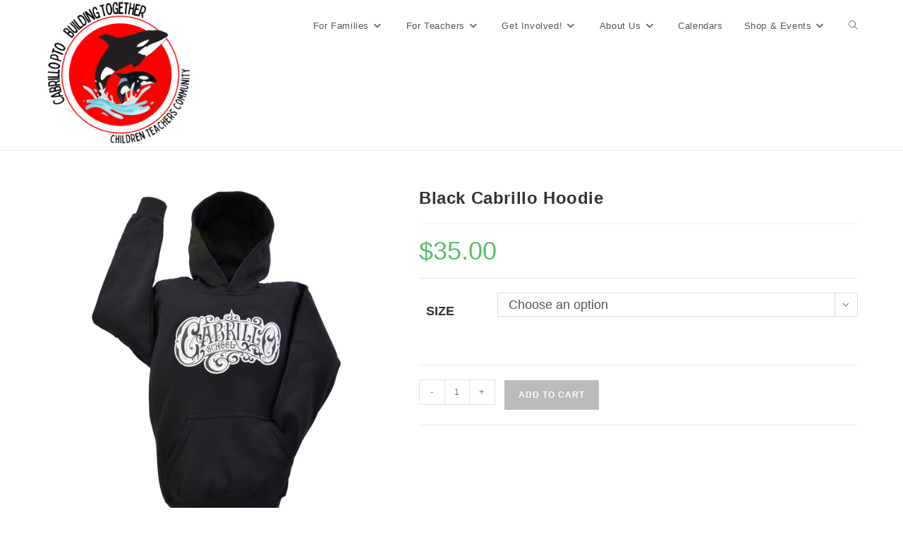

--- FILE ---
content_type: text/html; charset=UTF-8
request_url: https://cabrillopto.org/product/black-cabrillo-hoodie/
body_size: 22275
content:
<!DOCTYPE html>
<html class="html" lang="en-US">
<head>
	<meta charset="UTF-8">
	<link rel="profile" href="https://gmpg.org/xfn/11">

	<title>Black Cabrillo Hoodie &#8211; Cabrillo Parent-Teacher Organization</title>
<meta name='robots' content='max-image-preview:large' />
	<style>img:is([sizes="auto" i], [sizes^="auto," i]) { contain-intrinsic-size: 3000px 1500px }</style>
	<meta name="viewport" content="width=device-width, initial-scale=1"><script>window._wca = window._wca || [];</script>
<link rel='dns-prefetch' href='//stats.wp.com' />
<link rel='preconnect' href='//i0.wp.com' />
<link rel="alternate" type="application/rss+xml" title="Cabrillo Parent-Teacher Organization &raquo; Feed" href="https://cabrillopto.org/feed/" />
<link rel="alternate" type="application/rss+xml" title="Cabrillo Parent-Teacher Organization &raquo; Comments Feed" href="https://cabrillopto.org/comments/feed/" />
<script>
window._wpemojiSettings = {"baseUrl":"https:\/\/s.w.org\/images\/core\/emoji\/16.0.1\/72x72\/","ext":".png","svgUrl":"https:\/\/s.w.org\/images\/core\/emoji\/16.0.1\/svg\/","svgExt":".svg","source":{"concatemoji":"https:\/\/cabrillopto.org\/wp-includes\/js\/wp-emoji-release.min.js?ver=6.8.3"}};
/*! This file is auto-generated */
!function(s,n){var o,i,e;function c(e){try{var t={supportTests:e,timestamp:(new Date).valueOf()};sessionStorage.setItem(o,JSON.stringify(t))}catch(e){}}function p(e,t,n){e.clearRect(0,0,e.canvas.width,e.canvas.height),e.fillText(t,0,0);var t=new Uint32Array(e.getImageData(0,0,e.canvas.width,e.canvas.height).data),a=(e.clearRect(0,0,e.canvas.width,e.canvas.height),e.fillText(n,0,0),new Uint32Array(e.getImageData(0,0,e.canvas.width,e.canvas.height).data));return t.every(function(e,t){return e===a[t]})}function u(e,t){e.clearRect(0,0,e.canvas.width,e.canvas.height),e.fillText(t,0,0);for(var n=e.getImageData(16,16,1,1),a=0;a<n.data.length;a++)if(0!==n.data[a])return!1;return!0}function f(e,t,n,a){switch(t){case"flag":return n(e,"\ud83c\udff3\ufe0f\u200d\u26a7\ufe0f","\ud83c\udff3\ufe0f\u200b\u26a7\ufe0f")?!1:!n(e,"\ud83c\udde8\ud83c\uddf6","\ud83c\udde8\u200b\ud83c\uddf6")&&!n(e,"\ud83c\udff4\udb40\udc67\udb40\udc62\udb40\udc65\udb40\udc6e\udb40\udc67\udb40\udc7f","\ud83c\udff4\u200b\udb40\udc67\u200b\udb40\udc62\u200b\udb40\udc65\u200b\udb40\udc6e\u200b\udb40\udc67\u200b\udb40\udc7f");case"emoji":return!a(e,"\ud83e\udedf")}return!1}function g(e,t,n,a){var r="undefined"!=typeof WorkerGlobalScope&&self instanceof WorkerGlobalScope?new OffscreenCanvas(300,150):s.createElement("canvas"),o=r.getContext("2d",{willReadFrequently:!0}),i=(o.textBaseline="top",o.font="600 32px Arial",{});return e.forEach(function(e){i[e]=t(o,e,n,a)}),i}function t(e){var t=s.createElement("script");t.src=e,t.defer=!0,s.head.appendChild(t)}"undefined"!=typeof Promise&&(o="wpEmojiSettingsSupports",i=["flag","emoji"],n.supports={everything:!0,everythingExceptFlag:!0},e=new Promise(function(e){s.addEventListener("DOMContentLoaded",e,{once:!0})}),new Promise(function(t){var n=function(){try{var e=JSON.parse(sessionStorage.getItem(o));if("object"==typeof e&&"number"==typeof e.timestamp&&(new Date).valueOf()<e.timestamp+604800&&"object"==typeof e.supportTests)return e.supportTests}catch(e){}return null}();if(!n){if("undefined"!=typeof Worker&&"undefined"!=typeof OffscreenCanvas&&"undefined"!=typeof URL&&URL.createObjectURL&&"undefined"!=typeof Blob)try{var e="postMessage("+g.toString()+"("+[JSON.stringify(i),f.toString(),p.toString(),u.toString()].join(",")+"));",a=new Blob([e],{type:"text/javascript"}),r=new Worker(URL.createObjectURL(a),{name:"wpTestEmojiSupports"});return void(r.onmessage=function(e){c(n=e.data),r.terminate(),t(n)})}catch(e){}c(n=g(i,f,p,u))}t(n)}).then(function(e){for(var t in e)n.supports[t]=e[t],n.supports.everything=n.supports.everything&&n.supports[t],"flag"!==t&&(n.supports.everythingExceptFlag=n.supports.everythingExceptFlag&&n.supports[t]);n.supports.everythingExceptFlag=n.supports.everythingExceptFlag&&!n.supports.flag,n.DOMReady=!1,n.readyCallback=function(){n.DOMReady=!0}}).then(function(){return e}).then(function(){var e;n.supports.everything||(n.readyCallback(),(e=n.source||{}).concatemoji?t(e.concatemoji):e.wpemoji&&e.twemoji&&(t(e.twemoji),t(e.wpemoji)))}))}((window,document),window._wpemojiSettings);
</script>
<link rel='stylesheet' id='pt-cv-public-style-css' href='https://cabrillopto.org/wp-content/plugins/content-views-query-and-display-post-page/public/assets/css/cv.css?ver=4.2.1' media='all' />
<style id='wp-emoji-styles-inline-css'>

	img.wp-smiley, img.emoji {
		display: inline !important;
		border: none !important;
		box-shadow: none !important;
		height: 1em !important;
		width: 1em !important;
		margin: 0 0.07em !important;
		vertical-align: -0.1em !important;
		background: none !important;
		padding: 0 !important;
	}
</style>
<link rel='stylesheet' id='wp-block-library-css' href='https://cabrillopto.org/wp-includes/css/dist/block-library/style.min.css?ver=6.8.3' media='all' />
<style id='wp-block-library-theme-inline-css'>
.wp-block-audio :where(figcaption){color:#555;font-size:13px;text-align:center}.is-dark-theme .wp-block-audio :where(figcaption){color:#ffffffa6}.wp-block-audio{margin:0 0 1em}.wp-block-code{border:1px solid #ccc;border-radius:4px;font-family:Menlo,Consolas,monaco,monospace;padding:.8em 1em}.wp-block-embed :where(figcaption){color:#555;font-size:13px;text-align:center}.is-dark-theme .wp-block-embed :where(figcaption){color:#ffffffa6}.wp-block-embed{margin:0 0 1em}.blocks-gallery-caption{color:#555;font-size:13px;text-align:center}.is-dark-theme .blocks-gallery-caption{color:#ffffffa6}:root :where(.wp-block-image figcaption){color:#555;font-size:13px;text-align:center}.is-dark-theme :root :where(.wp-block-image figcaption){color:#ffffffa6}.wp-block-image{margin:0 0 1em}.wp-block-pullquote{border-bottom:4px solid;border-top:4px solid;color:currentColor;margin-bottom:1.75em}.wp-block-pullquote cite,.wp-block-pullquote footer,.wp-block-pullquote__citation{color:currentColor;font-size:.8125em;font-style:normal;text-transform:uppercase}.wp-block-quote{border-left:.25em solid;margin:0 0 1.75em;padding-left:1em}.wp-block-quote cite,.wp-block-quote footer{color:currentColor;font-size:.8125em;font-style:normal;position:relative}.wp-block-quote:where(.has-text-align-right){border-left:none;border-right:.25em solid;padding-left:0;padding-right:1em}.wp-block-quote:where(.has-text-align-center){border:none;padding-left:0}.wp-block-quote.is-large,.wp-block-quote.is-style-large,.wp-block-quote:where(.is-style-plain){border:none}.wp-block-search .wp-block-search__label{font-weight:700}.wp-block-search__button{border:1px solid #ccc;padding:.375em .625em}:where(.wp-block-group.has-background){padding:1.25em 2.375em}.wp-block-separator.has-css-opacity{opacity:.4}.wp-block-separator{border:none;border-bottom:2px solid;margin-left:auto;margin-right:auto}.wp-block-separator.has-alpha-channel-opacity{opacity:1}.wp-block-separator:not(.is-style-wide):not(.is-style-dots){width:100px}.wp-block-separator.has-background:not(.is-style-dots){border-bottom:none;height:1px}.wp-block-separator.has-background:not(.is-style-wide):not(.is-style-dots){height:2px}.wp-block-table{margin:0 0 1em}.wp-block-table td,.wp-block-table th{word-break:normal}.wp-block-table :where(figcaption){color:#555;font-size:13px;text-align:center}.is-dark-theme .wp-block-table :where(figcaption){color:#ffffffa6}.wp-block-video :where(figcaption){color:#555;font-size:13px;text-align:center}.is-dark-theme .wp-block-video :where(figcaption){color:#ffffffa6}.wp-block-video{margin:0 0 1em}:root :where(.wp-block-template-part.has-background){margin-bottom:0;margin-top:0;padding:1.25em 2.375em}
</style>
<style id='classic-theme-styles-inline-css'>
/*! This file is auto-generated */
.wp-block-button__link{color:#fff;background-color:#32373c;border-radius:9999px;box-shadow:none;text-decoration:none;padding:calc(.667em + 2px) calc(1.333em + 2px);font-size:1.125em}.wp-block-file__button{background:#32373c;color:#fff;text-decoration:none}
</style>
<style id='pdfemb-pdf-embedder-viewer-style-inline-css'>
.wp-block-pdfemb-pdf-embedder-viewer{max-width:none}

</style>
<link rel='stylesheet' id='mediaelement-css' href='https://cabrillopto.org/wp-includes/js/mediaelement/mediaelementplayer-legacy.min.css?ver=4.2.17' media='all' />
<link rel='stylesheet' id='wp-mediaelement-css' href='https://cabrillopto.org/wp-includes/js/mediaelement/wp-mediaelement.min.css?ver=6.8.3' media='all' />
<style id='jetpack-sharing-buttons-style-inline-css'>
.jetpack-sharing-buttons__services-list{display:flex;flex-direction:row;flex-wrap:wrap;gap:0;list-style-type:none;margin:5px;padding:0}.jetpack-sharing-buttons__services-list.has-small-icon-size{font-size:12px}.jetpack-sharing-buttons__services-list.has-normal-icon-size{font-size:16px}.jetpack-sharing-buttons__services-list.has-large-icon-size{font-size:24px}.jetpack-sharing-buttons__services-list.has-huge-icon-size{font-size:36px}@media print{.jetpack-sharing-buttons__services-list{display:none!important}}.editor-styles-wrapper .wp-block-jetpack-sharing-buttons{gap:0;padding-inline-start:0}ul.jetpack-sharing-buttons__services-list.has-background{padding:1.25em 2.375em}
</style>
<style id='global-styles-inline-css'>
:root{--wp--preset--aspect-ratio--square: 1;--wp--preset--aspect-ratio--4-3: 4/3;--wp--preset--aspect-ratio--3-4: 3/4;--wp--preset--aspect-ratio--3-2: 3/2;--wp--preset--aspect-ratio--2-3: 2/3;--wp--preset--aspect-ratio--16-9: 16/9;--wp--preset--aspect-ratio--9-16: 9/16;--wp--preset--color--black: #000000;--wp--preset--color--cyan-bluish-gray: #abb8c3;--wp--preset--color--white: #ffffff;--wp--preset--color--pale-pink: #f78da7;--wp--preset--color--vivid-red: #cf2e2e;--wp--preset--color--luminous-vivid-orange: #ff6900;--wp--preset--color--luminous-vivid-amber: #fcb900;--wp--preset--color--light-green-cyan: #7bdcb5;--wp--preset--color--vivid-green-cyan: #00d084;--wp--preset--color--pale-cyan-blue: #8ed1fc;--wp--preset--color--vivid-cyan-blue: #0693e3;--wp--preset--color--vivid-purple: #9b51e0;--wp--preset--gradient--vivid-cyan-blue-to-vivid-purple: linear-gradient(135deg,rgba(6,147,227,1) 0%,rgb(155,81,224) 100%);--wp--preset--gradient--light-green-cyan-to-vivid-green-cyan: linear-gradient(135deg,rgb(122,220,180) 0%,rgb(0,208,130) 100%);--wp--preset--gradient--luminous-vivid-amber-to-luminous-vivid-orange: linear-gradient(135deg,rgba(252,185,0,1) 0%,rgba(255,105,0,1) 100%);--wp--preset--gradient--luminous-vivid-orange-to-vivid-red: linear-gradient(135deg,rgba(255,105,0,1) 0%,rgb(207,46,46) 100%);--wp--preset--gradient--very-light-gray-to-cyan-bluish-gray: linear-gradient(135deg,rgb(238,238,238) 0%,rgb(169,184,195) 100%);--wp--preset--gradient--cool-to-warm-spectrum: linear-gradient(135deg,rgb(74,234,220) 0%,rgb(151,120,209) 20%,rgb(207,42,186) 40%,rgb(238,44,130) 60%,rgb(251,105,98) 80%,rgb(254,248,76) 100%);--wp--preset--gradient--blush-light-purple: linear-gradient(135deg,rgb(255,206,236) 0%,rgb(152,150,240) 100%);--wp--preset--gradient--blush-bordeaux: linear-gradient(135deg,rgb(254,205,165) 0%,rgb(254,45,45) 50%,rgb(107,0,62) 100%);--wp--preset--gradient--luminous-dusk: linear-gradient(135deg,rgb(255,203,112) 0%,rgb(199,81,192) 50%,rgb(65,88,208) 100%);--wp--preset--gradient--pale-ocean: linear-gradient(135deg,rgb(255,245,203) 0%,rgb(182,227,212) 50%,rgb(51,167,181) 100%);--wp--preset--gradient--electric-grass: linear-gradient(135deg,rgb(202,248,128) 0%,rgb(113,206,126) 100%);--wp--preset--gradient--midnight: linear-gradient(135deg,rgb(2,3,129) 0%,rgb(40,116,252) 100%);--wp--preset--font-size--small: 13px;--wp--preset--font-size--medium: 20px;--wp--preset--font-size--large: 36px;--wp--preset--font-size--x-large: 42px;--wp--preset--spacing--20: 0.44rem;--wp--preset--spacing--30: 0.67rem;--wp--preset--spacing--40: 1rem;--wp--preset--spacing--50: 1.5rem;--wp--preset--spacing--60: 2.25rem;--wp--preset--spacing--70: 3.38rem;--wp--preset--spacing--80: 5.06rem;--wp--preset--shadow--natural: 6px 6px 9px rgba(0, 0, 0, 0.2);--wp--preset--shadow--deep: 12px 12px 50px rgba(0, 0, 0, 0.4);--wp--preset--shadow--sharp: 6px 6px 0px rgba(0, 0, 0, 0.2);--wp--preset--shadow--outlined: 6px 6px 0px -3px rgba(255, 255, 255, 1), 6px 6px rgba(0, 0, 0, 1);--wp--preset--shadow--crisp: 6px 6px 0px rgba(0, 0, 0, 1);}:where(.is-layout-flex){gap: 0.5em;}:where(.is-layout-grid){gap: 0.5em;}body .is-layout-flex{display: flex;}.is-layout-flex{flex-wrap: wrap;align-items: center;}.is-layout-flex > :is(*, div){margin: 0;}body .is-layout-grid{display: grid;}.is-layout-grid > :is(*, div){margin: 0;}:where(.wp-block-columns.is-layout-flex){gap: 2em;}:where(.wp-block-columns.is-layout-grid){gap: 2em;}:where(.wp-block-post-template.is-layout-flex){gap: 1.25em;}:where(.wp-block-post-template.is-layout-grid){gap: 1.25em;}.has-black-color{color: var(--wp--preset--color--black) !important;}.has-cyan-bluish-gray-color{color: var(--wp--preset--color--cyan-bluish-gray) !important;}.has-white-color{color: var(--wp--preset--color--white) !important;}.has-pale-pink-color{color: var(--wp--preset--color--pale-pink) !important;}.has-vivid-red-color{color: var(--wp--preset--color--vivid-red) !important;}.has-luminous-vivid-orange-color{color: var(--wp--preset--color--luminous-vivid-orange) !important;}.has-luminous-vivid-amber-color{color: var(--wp--preset--color--luminous-vivid-amber) !important;}.has-light-green-cyan-color{color: var(--wp--preset--color--light-green-cyan) !important;}.has-vivid-green-cyan-color{color: var(--wp--preset--color--vivid-green-cyan) !important;}.has-pale-cyan-blue-color{color: var(--wp--preset--color--pale-cyan-blue) !important;}.has-vivid-cyan-blue-color{color: var(--wp--preset--color--vivid-cyan-blue) !important;}.has-vivid-purple-color{color: var(--wp--preset--color--vivid-purple) !important;}.has-black-background-color{background-color: var(--wp--preset--color--black) !important;}.has-cyan-bluish-gray-background-color{background-color: var(--wp--preset--color--cyan-bluish-gray) !important;}.has-white-background-color{background-color: var(--wp--preset--color--white) !important;}.has-pale-pink-background-color{background-color: var(--wp--preset--color--pale-pink) !important;}.has-vivid-red-background-color{background-color: var(--wp--preset--color--vivid-red) !important;}.has-luminous-vivid-orange-background-color{background-color: var(--wp--preset--color--luminous-vivid-orange) !important;}.has-luminous-vivid-amber-background-color{background-color: var(--wp--preset--color--luminous-vivid-amber) !important;}.has-light-green-cyan-background-color{background-color: var(--wp--preset--color--light-green-cyan) !important;}.has-vivid-green-cyan-background-color{background-color: var(--wp--preset--color--vivid-green-cyan) !important;}.has-pale-cyan-blue-background-color{background-color: var(--wp--preset--color--pale-cyan-blue) !important;}.has-vivid-cyan-blue-background-color{background-color: var(--wp--preset--color--vivid-cyan-blue) !important;}.has-vivid-purple-background-color{background-color: var(--wp--preset--color--vivid-purple) !important;}.has-black-border-color{border-color: var(--wp--preset--color--black) !important;}.has-cyan-bluish-gray-border-color{border-color: var(--wp--preset--color--cyan-bluish-gray) !important;}.has-white-border-color{border-color: var(--wp--preset--color--white) !important;}.has-pale-pink-border-color{border-color: var(--wp--preset--color--pale-pink) !important;}.has-vivid-red-border-color{border-color: var(--wp--preset--color--vivid-red) !important;}.has-luminous-vivid-orange-border-color{border-color: var(--wp--preset--color--luminous-vivid-orange) !important;}.has-luminous-vivid-amber-border-color{border-color: var(--wp--preset--color--luminous-vivid-amber) !important;}.has-light-green-cyan-border-color{border-color: var(--wp--preset--color--light-green-cyan) !important;}.has-vivid-green-cyan-border-color{border-color: var(--wp--preset--color--vivid-green-cyan) !important;}.has-pale-cyan-blue-border-color{border-color: var(--wp--preset--color--pale-cyan-blue) !important;}.has-vivid-cyan-blue-border-color{border-color: var(--wp--preset--color--vivid-cyan-blue) !important;}.has-vivid-purple-border-color{border-color: var(--wp--preset--color--vivid-purple) !important;}.has-vivid-cyan-blue-to-vivid-purple-gradient-background{background: var(--wp--preset--gradient--vivid-cyan-blue-to-vivid-purple) !important;}.has-light-green-cyan-to-vivid-green-cyan-gradient-background{background: var(--wp--preset--gradient--light-green-cyan-to-vivid-green-cyan) !important;}.has-luminous-vivid-amber-to-luminous-vivid-orange-gradient-background{background: var(--wp--preset--gradient--luminous-vivid-amber-to-luminous-vivid-orange) !important;}.has-luminous-vivid-orange-to-vivid-red-gradient-background{background: var(--wp--preset--gradient--luminous-vivid-orange-to-vivid-red) !important;}.has-very-light-gray-to-cyan-bluish-gray-gradient-background{background: var(--wp--preset--gradient--very-light-gray-to-cyan-bluish-gray) !important;}.has-cool-to-warm-spectrum-gradient-background{background: var(--wp--preset--gradient--cool-to-warm-spectrum) !important;}.has-blush-light-purple-gradient-background{background: var(--wp--preset--gradient--blush-light-purple) !important;}.has-blush-bordeaux-gradient-background{background: var(--wp--preset--gradient--blush-bordeaux) !important;}.has-luminous-dusk-gradient-background{background: var(--wp--preset--gradient--luminous-dusk) !important;}.has-pale-ocean-gradient-background{background: var(--wp--preset--gradient--pale-ocean) !important;}.has-electric-grass-gradient-background{background: var(--wp--preset--gradient--electric-grass) !important;}.has-midnight-gradient-background{background: var(--wp--preset--gradient--midnight) !important;}.has-small-font-size{font-size: var(--wp--preset--font-size--small) !important;}.has-medium-font-size{font-size: var(--wp--preset--font-size--medium) !important;}.has-large-font-size{font-size: var(--wp--preset--font-size--large) !important;}.has-x-large-font-size{font-size: var(--wp--preset--font-size--x-large) !important;}
:where(.wp-block-post-template.is-layout-flex){gap: 1.25em;}:where(.wp-block-post-template.is-layout-grid){gap: 1.25em;}
:where(.wp-block-columns.is-layout-flex){gap: 2em;}:where(.wp-block-columns.is-layout-grid){gap: 2em;}
:root :where(.wp-block-pullquote){font-size: 1.5em;line-height: 1.6;}
</style>
<link rel='stylesheet' id='cover-processing-fees-style-css' href='https://cabrillopto.org/wp-content/plugins/cover-processing-fees/css/cover-processing-fees-style.css?ver=1.0.0' media='all' />
<link rel='stylesheet' id='photoswipe-css' href='https://cabrillopto.org/wp-content/plugins/woocommerce/assets/css/photoswipe/photoswipe.min.css?ver=10.4.3' media='all' />
<link rel='stylesheet' id='photoswipe-default-skin-css' href='https://cabrillopto.org/wp-content/plugins/woocommerce/assets/css/photoswipe/default-skin/default-skin.min.css?ver=10.4.3' media='all' />
<style id='woocommerce-inline-inline-css'>
.woocommerce form .form-row .required { visibility: visible; }
</style>
<link rel='stylesheet' id='oceanwp-woo-mini-cart-css' href='https://cabrillopto.org/wp-content/themes/oceanwp/assets/css/woo/woo-mini-cart.min.css?ver=6.8.3' media='all' />
<link rel='stylesheet' id='font-awesome-css' href='https://cabrillopto.org/wp-content/themes/oceanwp/assets/fonts/fontawesome/css/all.min.css?ver=6.7.2' media='all' />
<link rel='stylesheet' id='simple-line-icons-css' href='https://cabrillopto.org/wp-content/themes/oceanwp/assets/css/third/simple-line-icons.min.css?ver=2.4.0' media='all' />
<link rel='stylesheet' id='oceanwp-style-css' href='https://cabrillopto.org/wp-content/themes/oceanwp/assets/css/style.min.css?ver=1.67' media='all' />
<link rel='stylesheet' id='oceanwp-woocommerce-css' href='https://cabrillopto.org/wp-content/themes/oceanwp/assets/css/woo/woocommerce.min.css?ver=6.8.3' media='all' />
<link rel='stylesheet' id='oceanwp-woo-star-font-css' href='https://cabrillopto.org/wp-content/themes/oceanwp/assets/css/woo/woo-star-font.min.css?ver=6.8.3' media='all' />
<link rel='stylesheet' id='oceanwp-woo-floating-bar-css' href='https://cabrillopto.org/wp-content/themes/oceanwp/assets/css/woo/woo-floating-bar.min.css?ver=6.8.3' media='all' />
<link rel='stylesheet' id='wapf-frontend-css' href='https://cabrillopto.org/wp-content/plugins/advanced-product-fields-for-woocommerce-extended/assets/css/frontend.min.css?ver=3.1.5-1767676389' media='all' />
<link rel='stylesheet' id='child-style-css' href='https://cabrillopto.org/wp-content/themes/oceanwp-child/style.css?ver=4.1.3.1.67' media='all' />
<script src="https://cabrillopto.org/wp-includes/js/jquery/jquery.min.js?ver=3.7.1" id="jquery-core-js"></script>
<script src="https://cabrillopto.org/wp-includes/js/jquery/jquery-migrate.min.js?ver=3.4.1" id="jquery-migrate-js"></script>
<script src="https://cabrillopto.org/wp-content/plugins/woocommerce/assets/js/jquery-blockui/jquery.blockUI.min.js?ver=2.7.0-wc.10.4.3" id="wc-jquery-blockui-js" defer data-wp-strategy="defer"></script>
<script id="wc-add-to-cart-js-extra">
var wc_add_to_cart_params = {"ajax_url":"\/wp-admin\/admin-ajax.php","wc_ajax_url":"\/?wc-ajax=%%endpoint%%","i18n_view_cart":"View cart","cart_url":"https:\/\/cabrillopto.org\/cart\/","is_cart":"","cart_redirect_after_add":"no"};
</script>
<script src="https://cabrillopto.org/wp-content/plugins/woocommerce/assets/js/frontend/add-to-cart.min.js?ver=10.4.3" id="wc-add-to-cart-js" defer data-wp-strategy="defer"></script>
<script src="https://cabrillopto.org/wp-content/plugins/woocommerce/assets/js/flexslider/jquery.flexslider.min.js?ver=2.7.2-wc.10.4.3" id="wc-flexslider-js" defer data-wp-strategy="defer"></script>
<script src="https://cabrillopto.org/wp-content/plugins/woocommerce/assets/js/photoswipe/photoswipe.min.js?ver=4.1.1-wc.10.4.3" id="wc-photoswipe-js" defer data-wp-strategy="defer"></script>
<script src="https://cabrillopto.org/wp-content/plugins/woocommerce/assets/js/photoswipe/photoswipe-ui-default.min.js?ver=4.1.1-wc.10.4.3" id="wc-photoswipe-ui-default-js" defer data-wp-strategy="defer"></script>
<script id="wc-single-product-js-extra">
var wc_single_product_params = {"i18n_required_rating_text":"Please select a rating","i18n_rating_options":["1 of 5 stars","2 of 5 stars","3 of 5 stars","4 of 5 stars","5 of 5 stars"],"i18n_product_gallery_trigger_text":"View full-screen image gallery","review_rating_required":"yes","flexslider":{"rtl":false,"animation":"slide","smoothHeight":true,"directionNav":false,"controlNav":"thumbnails","slideshow":false,"animationSpeed":500,"animationLoop":false,"allowOneSlide":false},"zoom_enabled":"","zoom_options":[],"photoswipe_enabled":"1","photoswipe_options":{"shareEl":false,"closeOnScroll":false,"history":false,"hideAnimationDuration":0,"showAnimationDuration":0},"flexslider_enabled":"1"};
</script>
<script src="https://cabrillopto.org/wp-content/plugins/woocommerce/assets/js/frontend/single-product.min.js?ver=10.4.3" id="wc-single-product-js" defer data-wp-strategy="defer"></script>
<script src="https://cabrillopto.org/wp-content/plugins/woocommerce/assets/js/js-cookie/js.cookie.min.js?ver=2.1.4-wc.10.4.3" id="wc-js-cookie-js" defer data-wp-strategy="defer"></script>
<script id="woocommerce-js-extra">
var woocommerce_params = {"ajax_url":"\/wp-admin\/admin-ajax.php","wc_ajax_url":"\/?wc-ajax=%%endpoint%%","i18n_password_show":"Show password","i18n_password_hide":"Hide password"};
</script>
<script src="https://cabrillopto.org/wp-content/plugins/woocommerce/assets/js/frontend/woocommerce.min.js?ver=10.4.3" id="woocommerce-js" defer data-wp-strategy="defer"></script>
<script id="WCPAY_ASSETS-js-extra">
var wcpayAssets = {"url":"https:\/\/cabrillopto.org\/wp-content\/plugins\/woocommerce-payments\/dist\/"};
</script>
<script src="https://stats.wp.com/s-202603.js" id="woocommerce-analytics-js" defer data-wp-strategy="defer"></script>
<script id="wc-cart-fragments-js-extra">
var wc_cart_fragments_params = {"ajax_url":"\/wp-admin\/admin-ajax.php","wc_ajax_url":"\/?wc-ajax=%%endpoint%%","cart_hash_key":"wc_cart_hash_1f1c91a50e6b19fec58508446763aa9f","fragment_name":"wc_fragments_1f1c91a50e6b19fec58508446763aa9f","request_timeout":"5000"};
</script>
<script src="https://cabrillopto.org/wp-content/plugins/woocommerce/assets/js/frontend/cart-fragments.min.js?ver=10.4.3" id="wc-cart-fragments-js" defer data-wp-strategy="defer"></script>
<link rel="https://api.w.org/" href="https://cabrillopto.org/wp-json/" /><link rel="alternate" title="JSON" type="application/json" href="https://cabrillopto.org/wp-json/wp/v2/product/7284" /><link rel="EditURI" type="application/rsd+xml" title="RSD" href="https://cabrillopto.org/xmlrpc.php?rsd" />
<meta name="generator" content="WordPress 6.8.3" />
<meta name="generator" content="WooCommerce 10.4.3" />
<link rel="canonical" href="https://cabrillopto.org/product/black-cabrillo-hoodie/" />
<link rel='shortlink' href='https://cabrillopto.org/?p=7284' />
<link rel="alternate" title="oEmbed (JSON)" type="application/json+oembed" href="https://cabrillopto.org/wp-json/oembed/1.0/embed?url=https%3A%2F%2Fcabrillopto.org%2Fproduct%2Fblack-cabrillo-hoodie%2F" />
<link rel="alternate" title="oEmbed (XML)" type="text/xml+oembed" href="https://cabrillopto.org/wp-json/oembed/1.0/embed?url=https%3A%2F%2Fcabrillopto.org%2Fproduct%2Fblack-cabrillo-hoodie%2F&#038;format=xml" />
	<style>img#wpstats{display:none}</style>
			<noscript><style>.woocommerce-product-gallery{ opacity: 1 !important; }</style></noscript>
	<link rel="icon" href="https://i0.wp.com/cabrillopto.org/wp-content/uploads/2017/09/cropped-cabrillologo.png?fit=32%2C32&#038;ssl=1" sizes="32x32" />
<link rel="icon" href="https://i0.wp.com/cabrillopto.org/wp-content/uploads/2017/09/cropped-cabrillologo.png?fit=192%2C192&#038;ssl=1" sizes="192x192" />
<link rel="apple-touch-icon" href="https://i0.wp.com/cabrillopto.org/wp-content/uploads/2017/09/cropped-cabrillologo.png?fit=180%2C180&#038;ssl=1" />
<meta name="msapplication-TileImage" content="https://i0.wp.com/cabrillopto.org/wp-content/uploads/2017/09/cropped-cabrillologo.png?fit=270%2C270&#038;ssl=1" />
<!-- OceanWP CSS -->
<style type="text/css">
/* Colors */body .theme-button,body input[type="submit"],body button[type="submit"],body button,body .button,body div.wpforms-container-full .wpforms-form input[type=submit],body div.wpforms-container-full .wpforms-form button[type=submit],body div.wpforms-container-full .wpforms-form .wpforms-page-button,.woocommerce-cart .wp-element-button,.woocommerce-checkout .wp-element-button,.wp-block-button__link{border-color:#ffffff}body .theme-button:hover,body input[type="submit"]:hover,body button[type="submit"]:hover,body button:hover,body .button:hover,body div.wpforms-container-full .wpforms-form input[type=submit]:hover,body div.wpforms-container-full .wpforms-form input[type=submit]:active,body div.wpforms-container-full .wpforms-form button[type=submit]:hover,body div.wpforms-container-full .wpforms-form button[type=submit]:active,body div.wpforms-container-full .wpforms-form .wpforms-page-button:hover,body div.wpforms-container-full .wpforms-form .wpforms-page-button:active,.woocommerce-cart .wp-element-button:hover,.woocommerce-checkout .wp-element-button:hover,.wp-block-button__link:hover{border-color:#ffffff}/* OceanWP Style Settings CSS */.theme-button,input[type="submit"],button[type="submit"],button,.button,body div.wpforms-container-full .wpforms-form input[type=submit],body div.wpforms-container-full .wpforms-form button[type=submit],body div.wpforms-container-full .wpforms-form .wpforms-page-button{border-style:solid}.theme-button,input[type="submit"],button[type="submit"],button,.button,body div.wpforms-container-full .wpforms-form input[type=submit],body div.wpforms-container-full .wpforms-form button[type=submit],body div.wpforms-container-full .wpforms-form .wpforms-page-button{border-width:1px}form input[type="text"],form input[type="password"],form input[type="email"],form input[type="url"],form input[type="date"],form input[type="month"],form input[type="time"],form input[type="datetime"],form input[type="datetime-local"],form input[type="week"],form input[type="number"],form input[type="search"],form input[type="tel"],form input[type="color"],form select,form textarea,.woocommerce .woocommerce-checkout .select2-container--default .select2-selection--single{border-style:solid}body div.wpforms-container-full .wpforms-form input[type=date],body div.wpforms-container-full .wpforms-form input[type=datetime],body div.wpforms-container-full .wpforms-form input[type=datetime-local],body div.wpforms-container-full .wpforms-form input[type=email],body div.wpforms-container-full .wpforms-form input[type=month],body div.wpforms-container-full .wpforms-form input[type=number],body div.wpforms-container-full .wpforms-form input[type=password],body div.wpforms-container-full .wpforms-form input[type=range],body div.wpforms-container-full .wpforms-form input[type=search],body div.wpforms-container-full .wpforms-form input[type=tel],body div.wpforms-container-full .wpforms-form input[type=text],body div.wpforms-container-full .wpforms-form input[type=time],body div.wpforms-container-full .wpforms-form input[type=url],body div.wpforms-container-full .wpforms-form input[type=week],body div.wpforms-container-full .wpforms-form select,body div.wpforms-container-full .wpforms-form textarea{border-style:solid}form input[type="text"],form input[type="password"],form input[type="email"],form input[type="url"],form input[type="date"],form input[type="month"],form input[type="time"],form input[type="datetime"],form input[type="datetime-local"],form input[type="week"],form input[type="number"],form input[type="search"],form input[type="tel"],form input[type="color"],form select,form textarea{border-radius:3px}body div.wpforms-container-full .wpforms-form input[type=date],body div.wpforms-container-full .wpforms-form input[type=datetime],body div.wpforms-container-full .wpforms-form input[type=datetime-local],body div.wpforms-container-full .wpforms-form input[type=email],body div.wpforms-container-full .wpforms-form input[type=month],body div.wpforms-container-full .wpforms-form input[type=number],body div.wpforms-container-full .wpforms-form input[type=password],body div.wpforms-container-full .wpforms-form input[type=range],body div.wpforms-container-full .wpforms-form input[type=search],body div.wpforms-container-full .wpforms-form input[type=tel],body div.wpforms-container-full .wpforms-form input[type=text],body div.wpforms-container-full .wpforms-form input[type=time],body div.wpforms-container-full .wpforms-form input[type=url],body div.wpforms-container-full .wpforms-form input[type=week],body div.wpforms-container-full .wpforms-form select,body div.wpforms-container-full .wpforms-form textarea{border-radius:3px}/* Header */#site-header.has-header-media .overlay-header-media{background-color:rgba(0,0,0,0.5)}#site-header #site-logo #site-logo-inner a img,#site-header.center-header #site-navigation-wrap .middle-site-logo a img{max-height:213px}/* Blog CSS */.ocean-single-post-header ul.meta-item li a:hover{color:#333333}/* WooCommerce */.woocommerce-store-notice.demo_store{background-color:#999999}.owp-floating-bar form.cart .quantity .minus:hover,.owp-floating-bar form.cart .quantity .plus:hover{color:#ffffff}#owp-checkout-timeline .timeline-step{color:#cccccc}#owp-checkout-timeline .timeline-step{border-color:#cccccc}/* Typography */body{font-size:18px;line-height:1.8}h1,h2,h3,h4,h5,h6,.theme-heading,.widget-title,.oceanwp-widget-recent-posts-title,.comment-reply-title,.entry-title,.sidebar-box .widget-title{line-height:1.4}h1{font-size:23px;line-height:1.4}h2{font-size:20px;line-height:1.4}h3{font-size:18px;line-height:1.4}h4{font-size:17px;line-height:1.4}h5{font-size:14px;line-height:1.4}h6{font-size:15px;line-height:1.4}.page-header .page-header-title,.page-header.background-image-page-header .page-header-title{font-size:32px;line-height:1.4}.page-header .page-subheading{font-size:15px;line-height:1.8}.site-breadcrumbs,.site-breadcrumbs a{font-size:13px;line-height:1.4}#top-bar-content,#top-bar-social-alt{font-size:12px;line-height:1.8}#site-logo a.site-logo-text{font-size:24px;line-height:1.8}.dropdown-menu ul li a.menu-link,#site-header.full_screen-header .fs-dropdown-menu ul.sub-menu li a{font-size:12px;line-height:1.2;letter-spacing:.6px}.sidr-class-dropdown-menu li a,a.sidr-class-toggle-sidr-close,#mobile-dropdown ul li a,body #mobile-fullscreen ul li a{font-size:15px;line-height:1.8}.blog-entry.post .blog-entry-header .entry-title a{font-size:24px;line-height:1.4}.ocean-single-post-header .single-post-title{font-size:34px;line-height:1.4;letter-spacing:.6px}.ocean-single-post-header ul.meta-item li,.ocean-single-post-header ul.meta-item li a{font-size:13px;line-height:1.4;letter-spacing:.6px}.ocean-single-post-header .post-author-name,.ocean-single-post-header .post-author-name a{font-size:14px;line-height:1.4;letter-spacing:.6px}.ocean-single-post-header .post-author-description{font-size:12px;line-height:1.4;letter-spacing:.6px}.single-post .entry-title{line-height:1.4;letter-spacing:.6px}.single-post ul.meta li,.single-post ul.meta li a{font-size:14px;line-height:1.4;letter-spacing:.6px}.sidebar-box .widget-title,.sidebar-box.widget_block .wp-block-heading{font-size:13px;line-height:1;letter-spacing:1px}#footer-widgets .footer-box .widget-title{font-size:13px;line-height:1;letter-spacing:1px}#footer-bottom #copyright{font-size:12px;line-height:1}#footer-bottom #footer-bottom-menu{font-size:12px;line-height:1}.woocommerce-store-notice.demo_store{line-height:2;letter-spacing:1.5px}.demo_store .woocommerce-store-notice__dismiss-link{line-height:2;letter-spacing:1.5px}.woocommerce ul.products li.product li.title h2,.woocommerce ul.products li.product li.title a{font-size:14px;line-height:1.5}.woocommerce ul.products li.product li.category,.woocommerce ul.products li.product li.category a{font-size:12px;line-height:1}.woocommerce ul.products li.product .price{font-size:18px;line-height:1}.woocommerce ul.products li.product .button,.woocommerce ul.products li.product .product-inner .added_to_cart{font-size:12px;line-height:1.5;letter-spacing:1px}.woocommerce ul.products li.owp-woo-cond-notice span,.woocommerce ul.products li.owp-woo-cond-notice a{font-size:16px;line-height:1;letter-spacing:1px;font-weight:600;text-transform:capitalize}.woocommerce div.product .product_title{font-size:24px;line-height:1.4;letter-spacing:.6px}.woocommerce div.product p.price{font-size:36px;line-height:1}.woocommerce .owp-btn-normal .summary form button.button,.woocommerce .owp-btn-big .summary form button.button,.woocommerce .owp-btn-very-big .summary form button.button{font-size:12px;line-height:1.5;letter-spacing:1px;text-transform:uppercase}.woocommerce div.owp-woo-single-cond-notice span,.woocommerce div.owp-woo-single-cond-notice a{font-size:18px;line-height:2;letter-spacing:1.5px;font-weight:600;text-transform:capitalize}
</style></head>

<body class="wp-singular product-template-default single single-product postid-7284 wp-custom-logo wp-embed-responsive wp-theme-oceanwp wp-child-theme-oceanwp-child theme-oceanwp sp-easy-accordion-enabled woocommerce woocommerce-page woocommerce-no-js oceanwp-theme dropdown-mobile default-breakpoint content-full-width content-max-width has-grid-list account-original-style" itemscope="itemscope" itemtype="https://schema.org/WebPage">

	
	
	<div id="outer-wrap" class="site clr">

		<a class="skip-link screen-reader-text" href="#main">Skip to content</a>

		
		<div id="wrap" class="clr">

			
			
<header id="site-header" class="minimal-header clr" data-height="74" itemscope="itemscope" itemtype="https://schema.org/WPHeader" role="banner">

	
					
			<div id="site-header-inner" class="clr container">

				
				

<div id="site-logo" class="clr" itemscope itemtype="https://schema.org/Brand" >

	
	<div id="site-logo-inner" class="clr">

		<a href="https://cabrillopto.org/" class="custom-logo-link" rel="home"><img width="512" height="512" src="https://i0.wp.com/cabrillopto.org/wp-content/uploads/2021/09/cropped-cropped-cabrillo-pto.png?fit=512%2C512&amp;ssl=1" class="custom-logo" alt="Cabrillo Parent-Teacher Organization" decoding="async" fetchpriority="high" srcset="https://i0.wp.com/cabrillopto.org/wp-content/uploads/2021/09/cropped-cropped-cabrillo-pto.png?w=512&amp;ssl=1 512w, https://i0.wp.com/cabrillopto.org/wp-content/uploads/2021/09/cropped-cropped-cabrillo-pto.png?resize=300%2C300&amp;ssl=1 300w, https://i0.wp.com/cabrillopto.org/wp-content/uploads/2021/09/cropped-cropped-cabrillo-pto.png?resize=150%2C150&amp;ssl=1 150w, https://i0.wp.com/cabrillopto.org/wp-content/uploads/2021/09/cropped-cropped-cabrillo-pto.png?resize=100%2C100&amp;ssl=1 100w, https://i0.wp.com/cabrillopto.org/wp-content/uploads/2021/09/cropped-cropped-cabrillo-pto.png?resize=270%2C270&amp;ssl=1 270w, https://i0.wp.com/cabrillopto.org/wp-content/uploads/2021/09/cropped-cropped-cabrillo-pto.png?resize=192%2C192&amp;ssl=1 192w, https://i0.wp.com/cabrillopto.org/wp-content/uploads/2021/09/cropped-cropped-cabrillo-pto.png?resize=180%2C180&amp;ssl=1 180w, https://i0.wp.com/cabrillopto.org/wp-content/uploads/2021/09/cropped-cropped-cabrillo-pto.png?resize=32%2C32&amp;ssl=1 32w" sizes="(max-width: 512px) 100vw, 512px" /></a>
	</div><!-- #site-logo-inner -->

	
	
</div><!-- #site-logo -->

			<div id="site-navigation-wrap" class="clr">
			
			
			
			<nav id="site-navigation" class="navigation main-navigation clr" itemscope="itemscope" itemtype="https://schema.org/SiteNavigationElement" role="navigation" >

				<ul id="menu-pto-main-menu" class="main-menu dropdown-menu sf-menu"><li id="menu-item-4501" class="menu-item menu-item-type-post_type menu-item-object-page menu-item-has-children dropdown menu-item-4501"><a href="https://cabrillopto.org/tags/" class="menu-link"><span class="text-wrap">For Families<i class="nav-arrow fa fa-angle-down" aria-hidden="true" role="img"></i></span></a>
<ul class="sub-menu">
	<li id="menu-item-9569" class="menu-item menu-item-type-post_type menu-item-object-post menu-item-9569"><a href="https://cabrillopto.org/2024/07/29/2024-2025-back-to-school/" class="menu-link"><span class="text-wrap">2024-2025 Back to School</span></a></li>	<li id="menu-item-197" class="menu-item menu-item-type-post_type menu-item-object-page menu-item-197"><a href="https://cabrillopto.org/cabrillo-school-library/" class="menu-link"><span class="text-wrap">Library</span></a></li>	<li id="menu-item-5048" class="menu-item menu-item-type-post_type menu-item-object-page menu-item-5048"><a href="https://cabrillopto.org/cabrillo-weekly-newsletter/" class="menu-link"><span class="text-wrap">Cabrillo PTO Newsletter</span></a></li>	<li id="menu-item-1873" class="menu-item menu-item-type-post_type menu-item-object-page menu-item-1873"><a href="https://cabrillopto.org/school-and-district-information/" class="menu-link"><span class="text-wrap">School Directory</span></a></li>	<li id="menu-item-2913" class="menu-item menu-item-type-post_type menu-item-object-page menu-item-2913"><a href="https://cabrillopto.org/after-school-enrichment-programs/" class="menu-link"><span class="text-wrap">After School Enrichment Programs – ASEP</span></a></li>	<li id="menu-item-5466" class="menu-item menu-item-type-custom menu-item-object-custom menu-item-5466"><a href="https://www.pacificaef.org/" class="menu-link"><span class="text-wrap">Pacifica Education Foundation</span></a></li>	<li id="menu-item-10659" class="menu-item menu-item-type-post_type menu-item-object-page menu-item-10659"><a href="https://cabrillopto.org/school-tours-2/" class="menu-link"><span class="text-wrap">School Tours</span></a></li>	<li id="menu-item-5469" class="menu-item menu-item-type-custom menu-item-object-custom menu-item-5469"><a href="https://pacificasd.nutrislice.com/menu/cabrillo" class="menu-link"><span class="text-wrap">Breakfast and Lunch Menus</span></a></li></ul>
</li><li id="menu-item-8224" class="menu-item menu-item-type-custom menu-item-object-custom menu-item-has-children dropdown menu-item-8224"><a href="#" class="menu-link"><span class="text-wrap">For Teachers<i class="nav-arrow fa fa-angle-down" aria-hidden="true" role="img"></i></span></a>
<ul class="sub-menu">
	<li id="menu-item-4515" class="menu-item menu-item-type-post_type menu-item-object-page menu-item-4515"><a href="https://cabrillopto.org/fund-requests/" class="menu-link"><span class="text-wrap">Fund Requests</span></a></li></ul>
</li><li id="menu-item-4414" class="menu-item menu-item-type-post_type menu-item-object-page menu-item-has-children dropdown menu-item-4414"><a href="https://cabrillopto.org/ways-to-get-involved/" class="menu-link"><span class="text-wrap">Get Involved!<i class="nav-arrow fa fa-angle-down" aria-hidden="true" role="img"></i></span></a>
<ul class="sub-menu">
	<li id="menu-item-4417" class="menu-item menu-item-type-post_type menu-item-object-page menu-item-4417"><a href="https://cabrillopto.org/get-involved/" class="menu-link"><span class="text-wrap">Volunteer</span></a></li>	<li id="menu-item-121" class="menu-item menu-item-type-post_type menu-item-object-page menu-item-121"><a href="https://cabrillopto.org/volunteer-jobs/" class="menu-link"><span class="text-wrap">Volunteer Jobs</span></a></li>	<li id="menu-item-136" class="menu-item menu-item-type-post_type menu-item-object-page menu-item-has-children dropdown menu-item-136"><a href="https://cabrillopto.org/fundraising/" class="menu-link"><span class="text-wrap">Fundraising<i class="nav-arrow fa fa-angle-right" aria-hidden="true" role="img"></i></span></a>
	<ul class="sub-menu">
		<li id="menu-item-4084" class="menu-item menu-item-type-post_type menu-item-object-page menu-item-4084"><a href="https://cabrillopto.org/teacher-wish-lists/" class="menu-link"><span class="text-wrap">Teacher Wish Lists</span></a></li>		<li id="menu-item-247" class="menu-item menu-item-type-post_type menu-item-object-page menu-item-247"><a href="https://cabrillopto.org/earn-money-for-cabrillo/" class="menu-link"><span class="text-wrap">Earn Money for Cabrillo</span></a></li>	</ul>
</li></ul>
</li><li id="menu-item-4553" class="menu-item menu-item-type-custom menu-item-object-custom menu-item-has-children dropdown menu-item-4553"><a href="https://cabrillopto.org/pto/" class="menu-link"><span class="text-wrap">About Us<i class="nav-arrow fa fa-angle-down" aria-hidden="true" role="img"></i></span></a>
<ul class="sub-menu">
	<li id="menu-item-4557" class="menu-item menu-item-type-custom menu-item-object-custom menu-item-4557"><a href="https://cabrillopto.org/our-pto/" class="menu-link"><span class="text-wrap">PTO Executive Board &#038; Board Members</span></a></li>	<li id="menu-item-104" class="menu-item menu-item-type-post_type menu-item-object-page menu-item-104"><a href="https://cabrillopto.org/pto-meetings/" class="menu-link"><span class="text-wrap">PTO Meetings</span></a></li></ul>
</li><li id="menu-item-8187" class="menu-item menu-item-type-post_type menu-item-object-page menu-item-8187"><a href="https://cabrillopto.org/calendars/" class="menu-link"><span class="text-wrap">Calendars</span></a></li><li id="menu-item-7889" class="menu-item menu-item-type-post_type menu-item-object-page menu-item-has-children current_page_parent dropdown menu-item-7889"><a href="https://cabrillopto.org/shop/" class="menu-link"><span class="text-wrap">Shop &#038; Events<i class="nav-arrow fa fa-angle-down" aria-hidden="true" role="img"></i></span></a>
<ul class="sub-menu">
	<li id="menu-item-11205" class="menu-item menu-item-type-custom menu-item-object-custom menu-item-11205"><a href="https://cabrillopto.org/product-category/new-spirit-wear/" class="menu-link"><span class="text-wrap">NEW Spirit Wear</span></a></li>	<li id="menu-item-7893" class="menu-item menu-item-type-post_type menu-item-object-page current_page_parent menu-item-7893"><a href="https://cabrillopto.org/shop/" class="menu-link"><span class="text-wrap">All</span></a></li>	<li id="menu-item-8533" class="menu-item menu-item-type-custom menu-item-object-custom menu-item-8533"><a href="https://cabrillopto.org/product-category/events/" class="menu-link"><span class="text-wrap">Events</span></a></li>	<li id="menu-item-11044" class="menu-item menu-item-type-custom menu-item-object-custom menu-item-11044"><a href="https://cabrillopto.org/product-category/stickers-magnets/" class="menu-link"><span class="text-wrap">Stickers &#038; Magnets</span></a></li>	<li id="menu-item-11206" class="menu-item menu-item-type-custom menu-item-object-custom menu-item-11206"><a href="https://cabrillopto.org/product-category/spirit-wear/" class="menu-link"><span class="text-wrap">Spirit Wear</span></a></li></ul>
</li>
			<li class="woo-menu-icon wcmenucart-toggle-drop_down toggle-cart-widget">
				
			<a href="https://cabrillopto.org/cart/" class="wcmenucart wcmenucart-hide">
				<span class="wcmenucart-count"><i class=" fas fa-shopping-cart" aria-hidden="true" role="img"></i><span class="wcmenucart-details count">0</span></span>
			</a>

												<div class="current-shop-items-dropdown owp-mini-cart clr">
						<div class="current-shop-items-inner clr">
							<div class="widget woocommerce widget_shopping_cart"><div class="widget_shopping_cart_content"></div></div>						</div>
					</div>
							</li>

			<li class="search-toggle-li" ><a href="https://cabrillopto.org/#" class="site-search-toggle search-dropdown-toggle"><span class="screen-reader-text">Toggle website search</span><i class=" icon-magnifier" aria-hidden="true" role="img"></i></a></li></ul>
<div id="searchform-dropdown" class="header-searchform-wrap clr" >
	
<form aria-label="Search this website" role="search" method="get" class="searchform" action="https://cabrillopto.org/">	
	<input aria-label="Insert search query" type="search" id="ocean-search-form-1" class="field" autocomplete="off" placeholder="Search" name="s">
		</form>
</div><!-- #searchform-dropdown -->

			</nav><!-- #site-navigation -->

			
			
					</div><!-- #site-navigation-wrap -->
			
		
	
				
	
	<div class="oceanwp-mobile-menu-icon clr mobile-right">

		
		
		
			<a href="https://cabrillopto.org/cart/" class="wcmenucart wcmenucart-hide">
				<span class="wcmenucart-count"><i class=" fas fa-shopping-cart" aria-hidden="true" role="img"></i><span class="wcmenucart-details count">0</span></span>
			</a>

			
		<a href="https://cabrillopto.org/#mobile-menu-toggle" class="mobile-menu"  aria-label="Mobile Menu">
							<i class="fa fa-bars" aria-hidden="true"></i>
								<span class="oceanwp-text">Menu</span>
				<span class="oceanwp-close-text">Close</span>
						</a>

		
		
		
	</div><!-- #oceanwp-mobile-menu-navbar -->

	

			</div><!-- #site-header-inner -->

			
<div id="mobile-dropdown" class="clr" >

	<nav class="clr" itemscope="itemscope" itemtype="https://schema.org/SiteNavigationElement">

		<ul id="menu-pto-main-menu-1" class="menu"><li class="menu-item menu-item-type-post_type menu-item-object-page menu-item-has-children menu-item-4501"><a href="https://cabrillopto.org/tags/">For Families</a>
<ul class="sub-menu">
	<li class="menu-item menu-item-type-post_type menu-item-object-post menu-item-9569"><a href="https://cabrillopto.org/2024/07/29/2024-2025-back-to-school/">2024-2025 Back to School</a></li>
	<li class="menu-item menu-item-type-post_type menu-item-object-page menu-item-197"><a href="https://cabrillopto.org/cabrillo-school-library/">Library</a></li>
	<li class="menu-item menu-item-type-post_type menu-item-object-page menu-item-5048"><a href="https://cabrillopto.org/cabrillo-weekly-newsletter/">Cabrillo PTO Newsletter</a></li>
	<li class="menu-item menu-item-type-post_type menu-item-object-page menu-item-1873"><a href="https://cabrillopto.org/school-and-district-information/">School Directory</a></li>
	<li class="menu-item menu-item-type-post_type menu-item-object-page menu-item-2913"><a href="https://cabrillopto.org/after-school-enrichment-programs/">After School Enrichment Programs – ASEP</a></li>
	<li class="menu-item menu-item-type-custom menu-item-object-custom menu-item-5466"><a href="https://www.pacificaef.org/">Pacifica Education Foundation</a></li>
	<li class="menu-item menu-item-type-post_type menu-item-object-page menu-item-10659"><a href="https://cabrillopto.org/school-tours-2/">School Tours</a></li>
	<li class="menu-item menu-item-type-custom menu-item-object-custom menu-item-5469"><a href="https://pacificasd.nutrislice.com/menu/cabrillo">Breakfast and Lunch Menus</a></li>
</ul>
</li>
<li class="menu-item menu-item-type-custom menu-item-object-custom menu-item-has-children menu-item-8224"><a href="#">For Teachers</a>
<ul class="sub-menu">
	<li class="menu-item menu-item-type-post_type menu-item-object-page menu-item-4515"><a href="https://cabrillopto.org/fund-requests/">Fund Requests</a></li>
</ul>
</li>
<li class="menu-item menu-item-type-post_type menu-item-object-page menu-item-has-children menu-item-4414"><a href="https://cabrillopto.org/ways-to-get-involved/">Get Involved!</a>
<ul class="sub-menu">
	<li class="menu-item menu-item-type-post_type menu-item-object-page menu-item-4417"><a href="https://cabrillopto.org/get-involved/">Volunteer</a></li>
	<li class="menu-item menu-item-type-post_type menu-item-object-page menu-item-121"><a href="https://cabrillopto.org/volunteer-jobs/">Volunteer Jobs</a></li>
	<li class="menu-item menu-item-type-post_type menu-item-object-page menu-item-has-children menu-item-136"><a href="https://cabrillopto.org/fundraising/">Fundraising</a>
	<ul class="sub-menu">
		<li class="menu-item menu-item-type-post_type menu-item-object-page menu-item-4084"><a href="https://cabrillopto.org/teacher-wish-lists/">Teacher Wish Lists</a></li>
		<li class="menu-item menu-item-type-post_type menu-item-object-page menu-item-247"><a href="https://cabrillopto.org/earn-money-for-cabrillo/">Earn Money for Cabrillo</a></li>
	</ul>
</li>
</ul>
</li>
<li class="menu-item menu-item-type-custom menu-item-object-custom menu-item-has-children menu-item-4553"><a href="https://cabrillopto.org/pto/">About Us</a>
<ul class="sub-menu">
	<li class="menu-item menu-item-type-custom menu-item-object-custom menu-item-4557"><a href="https://cabrillopto.org/our-pto/">PTO Executive Board &#038; Board Members</a></li>
	<li class="menu-item menu-item-type-post_type menu-item-object-page menu-item-104"><a href="https://cabrillopto.org/pto-meetings/">PTO Meetings</a></li>
</ul>
</li>
<li class="menu-item menu-item-type-post_type menu-item-object-page menu-item-8187"><a href="https://cabrillopto.org/calendars/">Calendars</a></li>
<li class="menu-item menu-item-type-post_type menu-item-object-page menu-item-has-children current_page_parent menu-item-7889"><a href="https://cabrillopto.org/shop/">Shop &#038; Events</a>
<ul class="sub-menu">
	<li class="menu-item menu-item-type-custom menu-item-object-custom menu-item-11205"><a href="https://cabrillopto.org/product-category/new-spirit-wear/">NEW Spirit Wear</a></li>
	<li class="menu-item menu-item-type-post_type menu-item-object-page current_page_parent menu-item-7893"><a href="https://cabrillopto.org/shop/">All</a></li>
	<li class="menu-item menu-item-type-custom menu-item-object-custom menu-item-8533"><a href="https://cabrillopto.org/product-category/events/">Events</a></li>
	<li class="menu-item menu-item-type-custom menu-item-object-custom menu-item-11044"><a href="https://cabrillopto.org/product-category/stickers-magnets/">Stickers &#038; Magnets</a></li>
	<li class="menu-item menu-item-type-custom menu-item-object-custom menu-item-11206"><a href="https://cabrillopto.org/product-category/spirit-wear/">Spirit Wear</a></li>
</ul>
</li>

			<li class="woo-menu-icon wcmenucart-toggle-drop_down toggle-cart-widget">
				
			<a href="https://cabrillopto.org/cart/" class="wcmenucart wcmenucart-hide">
				<span class="wcmenucart-count"><i class=" fas fa-shopping-cart" aria-hidden="true" role="img"></i><span class="wcmenucart-details count">0</span></span>
			</a>

												<div class="current-shop-items-dropdown owp-mini-cart clr">
						<div class="current-shop-items-inner clr">
							<div class="widget woocommerce widget_shopping_cart"><div class="widget_shopping_cart_content"></div></div>						</div>
					</div>
							</li>

			<li class="search-toggle-li" ><a href="https://cabrillopto.org/#" class="site-search-toggle search-dropdown-toggle"><span class="screen-reader-text">Toggle website search</span><i class=" icon-magnifier" aria-hidden="true" role="img"></i></a></li></ul>
<div id="mobile-menu-search" class="clr">
	<form aria-label="Search this website" method="get" action="https://cabrillopto.org/" class="mobile-searchform">
		<input aria-label="Insert search query" value="" class="field" id="ocean-mobile-search-2" type="search" name="s" autocomplete="off" placeholder="Search" />
		<button aria-label="Submit search" type="submit" class="searchform-submit">
			<i class=" icon-magnifier" aria-hidden="true" role="img"></i>		</button>
					</form>
</div><!-- .mobile-menu-search -->

	</nav>

</div>

			
			
		
		
</header><!-- #site-header -->


			
			<div class="owp-floating-bar">
				<div class="container clr">
					<div class="left">
						<p class="selected">Selected:</p>
						<h2 class="entry-title" itemprop="name">Black Cabrillo Hoodie</h2>
					</div>
											<div class="right">
							<div class="product_price">
								<p class="price"><span class="woocommerce-Price-amount amount"><bdi><span class="woocommerce-Price-currencySymbol">&#36;</span>35.00</bdi></span></p>
							</div>
																			<button type="submit" class="button top">Select Options</button>
													</div>
										</div>
			</div>

			
			<main id="main" class="site-main clr"  role="main">

				

<header class="page-header">

	
	<div class="container clr page-header-inner">

		
			<h1 class="page-header-title clr" itemprop="headline">Black Cabrillo Hoodie</h1>

			
		
		
	</div><!-- .page-header-inner -->

	
	
</header><!-- .page-header -->


	

<div id="content-wrap" class="container clr">

	
	<div id="primary" class="content-area clr">

		
		<div id="content" class="clr site-content">

			
			<article class="entry-content entry clr">

					
			<div class="woocommerce-notices-wrapper"></div>
<div id="product-7284" class="entry has-media owp-thumbs-layout-horizontal owp-btn-normal owp-tabs-layout-horizontal has-product-nav product type-product post-7284 status-publish first instock product_cat-hoodies product_cat-spirit-wear has-post-thumbnail shipping-taxable purchasable product-type-variable">

	
			<div class="owp-product-nav-wrap clr">
				<ul class="owp-product-nav">
					
				<li class="prev-li">
				<a href="https://cabrillopto.org/product/cabrillo-adult-grey-zip-up-hoodie/" class="owp-nav-link prev" rel="next" aria-label="View previous product"><i class=" fa fa-angle-left" aria-hidden="true" role="img"></i></a>
					<a href="https://cabrillopto.org/product/cabrillo-adult-grey-zip-up-hoodie/" class="owp-nav-text prev-text">Previous Product</a>
					<div class="owp-nav-thumb">
						<a title="Cabrillo Adult Grey Zip Up Hoodie" href="https://cabrillopto.org/product/cabrillo-adult-grey-zip-up-hoodie/"><img width="2064" height="2064" src="https://cabrillopto.org/wp-content/uploads/2023/03/ZipUpHoodie_Front.png" class="attachment-shop_thumbnail size-shop_thumbnail wp-post-image" alt="" decoding="async" srcset="https://i0.wp.com/cabrillopto.org/wp-content/uploads/2023/03/ZipUpHoodie_Front.png?w=2064&amp;ssl=1 2064w, https://i0.wp.com/cabrillopto.org/wp-content/uploads/2023/03/ZipUpHoodie_Front.png?resize=300%2C300&amp;ssl=1 300w, https://i0.wp.com/cabrillopto.org/wp-content/uploads/2023/03/ZipUpHoodie_Front.png?resize=100%2C100&amp;ssl=1 100w, https://i0.wp.com/cabrillopto.org/wp-content/uploads/2023/03/ZipUpHoodie_Front.png?resize=600%2C600&amp;ssl=1 600w, https://i0.wp.com/cabrillopto.org/wp-content/uploads/2023/03/ZipUpHoodie_Front.png?resize=1024%2C1024&amp;ssl=1 1024w, https://i0.wp.com/cabrillopto.org/wp-content/uploads/2023/03/ZipUpHoodie_Front.png?resize=150%2C150&amp;ssl=1 150w, https://i0.wp.com/cabrillopto.org/wp-content/uploads/2023/03/ZipUpHoodie_Front.png?resize=768%2C768&amp;ssl=1 768w, https://i0.wp.com/cabrillopto.org/wp-content/uploads/2023/03/ZipUpHoodie_Front.png?resize=1536%2C1536&amp;ssl=1 1536w, https://i0.wp.com/cabrillopto.org/wp-content/uploads/2023/03/ZipUpHoodie_Front.png?resize=2048%2C2048&amp;ssl=1 2048w" sizes="(max-width: 2064px) 100vw, 2064px" /></a>
					</div>
				</li>

				
				<li class="next-li">
					<a href="https://cabrillopto.org/product/black-cabrillo-t-shirt/" class="owp-nav-text next-text">Next Product</a>
					<a href="https://cabrillopto.org/product/black-cabrillo-t-shirt/" class="owp-nav-link next" rel="next" aria-label="View next product"><i class=" fa fa-angle-right" aria-hidden="true" role="img"></i></i></a>
					<div class="owp-nav-thumb">
						<a title="Black Cabrillo T-shirt" href="https://cabrillopto.org/product/black-cabrillo-t-shirt/"><img width="2064" height="2064" src="https://cabrillopto.org/wp-content/uploads/2023/03/BlackTShirt_Front.png" class="attachment-shop_thumbnail size-shop_thumbnail wp-post-image" alt="" decoding="async" srcset="https://i0.wp.com/cabrillopto.org/wp-content/uploads/2023/03/BlackTShirt_Front.png?w=2064&amp;ssl=1 2064w, https://i0.wp.com/cabrillopto.org/wp-content/uploads/2023/03/BlackTShirt_Front.png?resize=300%2C300&amp;ssl=1 300w, https://i0.wp.com/cabrillopto.org/wp-content/uploads/2023/03/BlackTShirt_Front.png?resize=100%2C100&amp;ssl=1 100w, https://i0.wp.com/cabrillopto.org/wp-content/uploads/2023/03/BlackTShirt_Front.png?resize=600%2C600&amp;ssl=1 600w, https://i0.wp.com/cabrillopto.org/wp-content/uploads/2023/03/BlackTShirt_Front.png?resize=1024%2C1024&amp;ssl=1 1024w, https://i0.wp.com/cabrillopto.org/wp-content/uploads/2023/03/BlackTShirt_Front.png?resize=150%2C150&amp;ssl=1 150w, https://i0.wp.com/cabrillopto.org/wp-content/uploads/2023/03/BlackTShirt_Front.png?resize=768%2C768&amp;ssl=1 768w, https://i0.wp.com/cabrillopto.org/wp-content/uploads/2023/03/BlackTShirt_Front.png?resize=1536%2C1536&amp;ssl=1 1536w, https://i0.wp.com/cabrillopto.org/wp-content/uploads/2023/03/BlackTShirt_Front.png?resize=2048%2C2048&amp;ssl=1 2048w" sizes="(max-width: 2064px) 100vw, 2064px" /></a>
					</div>
				</li>

								</ul>
			</div>

			<div class="woocommerce-product-gallery woocommerce-product-gallery--with-images woocommerce-product-gallery--columns-4 images" data-columns="4" style="opacity: 0; transition: opacity .25s ease-in-out;">
		<figure class="woocommerce-product-gallery__wrapper">
		<div data-wapf-att-id="7884" data-thumb="https://i0.wp.com/cabrillopto.org/wp-content/uploads/2023/03/BlackHoodie.png?resize=100%2C100&#038;ssl=1" data-thumb-alt="Black Cabrillo Hoodie" data-thumb-srcset="https://i0.wp.com/cabrillopto.org/wp-content/uploads/2023/03/BlackHoodie.png?w=2064&amp;ssl=1 2064w, https://i0.wp.com/cabrillopto.org/wp-content/uploads/2023/03/BlackHoodie.png?resize=300%2C300&amp;ssl=1 300w, https://i0.wp.com/cabrillopto.org/wp-content/uploads/2023/03/BlackHoodie.png?resize=100%2C100&amp;ssl=1 100w, https://i0.wp.com/cabrillopto.org/wp-content/uploads/2023/03/BlackHoodie.png?resize=600%2C600&amp;ssl=1 600w, https://i0.wp.com/cabrillopto.org/wp-content/uploads/2023/03/BlackHoodie.png?resize=1024%2C1024&amp;ssl=1 1024w, https://i0.wp.com/cabrillopto.org/wp-content/uploads/2023/03/BlackHoodie.png?resize=150%2C150&amp;ssl=1 150w, https://i0.wp.com/cabrillopto.org/wp-content/uploads/2023/03/BlackHoodie.png?resize=768%2C768&amp;ssl=1 768w, https://i0.wp.com/cabrillopto.org/wp-content/uploads/2023/03/BlackHoodie.png?resize=1536%2C1536&amp;ssl=1 1536w, https://i0.wp.com/cabrillopto.org/wp-content/uploads/2023/03/BlackHoodie.png?resize=2048%2C2048&amp;ssl=1 2048w"  data-thumb-sizes="(max-width: 100px) 100vw, 100px" class="woocommerce-product-gallery__image"><a href="https://i0.wp.com/cabrillopto.org/wp-content/uploads/2023/03/BlackHoodie.png?fit=2064%2C2064&#038;ssl=1"><img width="600" height="600" src="https://i0.wp.com/cabrillopto.org/wp-content/uploads/2023/03/BlackHoodie.png?fit=600%2C600&amp;ssl=1" class="wp-post-image" alt="Black Cabrillo Hoodie" data-caption="" data-src="https://i0.wp.com/cabrillopto.org/wp-content/uploads/2023/03/BlackHoodie.png?fit=2064%2C2064&#038;ssl=1" data-large_image="https://i0.wp.com/cabrillopto.org/wp-content/uploads/2023/03/BlackHoodie.png?fit=2064%2C2064&#038;ssl=1" data-large_image_width="2064" data-large_image_height="2064" decoding="async" srcset="https://i0.wp.com/cabrillopto.org/wp-content/uploads/2023/03/BlackHoodie.png?w=2064&amp;ssl=1 2064w, https://i0.wp.com/cabrillopto.org/wp-content/uploads/2023/03/BlackHoodie.png?resize=300%2C300&amp;ssl=1 300w, https://i0.wp.com/cabrillopto.org/wp-content/uploads/2023/03/BlackHoodie.png?resize=100%2C100&amp;ssl=1 100w, https://i0.wp.com/cabrillopto.org/wp-content/uploads/2023/03/BlackHoodie.png?resize=600%2C600&amp;ssl=1 600w, https://i0.wp.com/cabrillopto.org/wp-content/uploads/2023/03/BlackHoodie.png?resize=1024%2C1024&amp;ssl=1 1024w, https://i0.wp.com/cabrillopto.org/wp-content/uploads/2023/03/BlackHoodie.png?resize=150%2C150&amp;ssl=1 150w, https://i0.wp.com/cabrillopto.org/wp-content/uploads/2023/03/BlackHoodie.png?resize=768%2C768&amp;ssl=1 768w, https://i0.wp.com/cabrillopto.org/wp-content/uploads/2023/03/BlackHoodie.png?resize=1536%2C1536&amp;ssl=1 1536w, https://i0.wp.com/cabrillopto.org/wp-content/uploads/2023/03/BlackHoodie.png?resize=2048%2C2048&amp;ssl=1 2048w" sizes="(max-width: 600px) 100vw, 600px" /></a></div><div data-wapf-att-id="7883" data-thumb="https://i0.wp.com/cabrillopto.org/wp-content/uploads/2023/03/BlackHoodie_Back.png?resize=100%2C100&#038;ssl=1" data-thumb-alt="Black Cabrillo Hoodie - Image 2" data-thumb-srcset="https://i0.wp.com/cabrillopto.org/wp-content/uploads/2023/03/BlackHoodie_Back.png?w=2064&amp;ssl=1 2064w, https://i0.wp.com/cabrillopto.org/wp-content/uploads/2023/03/BlackHoodie_Back.png?resize=300%2C300&amp;ssl=1 300w, https://i0.wp.com/cabrillopto.org/wp-content/uploads/2023/03/BlackHoodie_Back.png?resize=100%2C100&amp;ssl=1 100w, https://i0.wp.com/cabrillopto.org/wp-content/uploads/2023/03/BlackHoodie_Back.png?resize=600%2C600&amp;ssl=1 600w, https://i0.wp.com/cabrillopto.org/wp-content/uploads/2023/03/BlackHoodie_Back.png?resize=1024%2C1024&amp;ssl=1 1024w, https://i0.wp.com/cabrillopto.org/wp-content/uploads/2023/03/BlackHoodie_Back.png?resize=150%2C150&amp;ssl=1 150w, https://i0.wp.com/cabrillopto.org/wp-content/uploads/2023/03/BlackHoodie_Back.png?resize=768%2C768&amp;ssl=1 768w, https://i0.wp.com/cabrillopto.org/wp-content/uploads/2023/03/BlackHoodie_Back.png?resize=1536%2C1536&amp;ssl=1 1536w, https://i0.wp.com/cabrillopto.org/wp-content/uploads/2023/03/BlackHoodie_Back.png?resize=2048%2C2048&amp;ssl=1 2048w"  data-thumb-sizes="(max-width: 100px) 100vw, 100px" class="woocommerce-product-gallery__image"><a href="https://i0.wp.com/cabrillopto.org/wp-content/uploads/2023/03/BlackHoodie_Back.png?fit=2064%2C2064&#038;ssl=1"><img width="600" height="600" src="https://i0.wp.com/cabrillopto.org/wp-content/uploads/2023/03/BlackHoodie_Back.png?fit=600%2C600&amp;ssl=1" class="" alt="Black Cabrillo Hoodie - Image 2" data-caption="" data-src="https://i0.wp.com/cabrillopto.org/wp-content/uploads/2023/03/BlackHoodie_Back.png?fit=2064%2C2064&#038;ssl=1" data-large_image="https://i0.wp.com/cabrillopto.org/wp-content/uploads/2023/03/BlackHoodie_Back.png?fit=2064%2C2064&#038;ssl=1" data-large_image_width="2064" data-large_image_height="2064" decoding="async" loading="lazy" srcset="https://i0.wp.com/cabrillopto.org/wp-content/uploads/2023/03/BlackHoodie_Back.png?w=2064&amp;ssl=1 2064w, https://i0.wp.com/cabrillopto.org/wp-content/uploads/2023/03/BlackHoodie_Back.png?resize=300%2C300&amp;ssl=1 300w, https://i0.wp.com/cabrillopto.org/wp-content/uploads/2023/03/BlackHoodie_Back.png?resize=100%2C100&amp;ssl=1 100w, https://i0.wp.com/cabrillopto.org/wp-content/uploads/2023/03/BlackHoodie_Back.png?resize=600%2C600&amp;ssl=1 600w, https://i0.wp.com/cabrillopto.org/wp-content/uploads/2023/03/BlackHoodie_Back.png?resize=1024%2C1024&amp;ssl=1 1024w, https://i0.wp.com/cabrillopto.org/wp-content/uploads/2023/03/BlackHoodie_Back.png?resize=150%2C150&amp;ssl=1 150w, https://i0.wp.com/cabrillopto.org/wp-content/uploads/2023/03/BlackHoodie_Back.png?resize=768%2C768&amp;ssl=1 768w, https://i0.wp.com/cabrillopto.org/wp-content/uploads/2023/03/BlackHoodie_Back.png?resize=1536%2C1536&amp;ssl=1 1536w, https://i0.wp.com/cabrillopto.org/wp-content/uploads/2023/03/BlackHoodie_Back.png?resize=2048%2C2048&amp;ssl=1 2048w" sizes="auto, (max-width: 600px) 100vw, 600px" /></a></div>	</figure>
</div>

		<div class="summary entry-summary">
			
<h2 class="single-post-title product_title entry-title" itemprop="name">Black Cabrillo Hoodie</h2>
<p class="price"><span class="woocommerce-Price-amount amount"><bdi><span class="woocommerce-Price-currencySymbol">&#36;</span>35.00</bdi></span></p>

<form class="variations_form cart" action="https://cabrillopto.org/product/black-cabrillo-hoodie/" method="post" enctype='multipart/form-data' data-product_id="7284" data-product_variations="[{&quot;attributes&quot;:{&quot;attribute_size&quot;:&quot;Youth Small&quot;},&quot;availability_html&quot;:&quot;&lt;p class=\&quot;stock in-stock\&quot;&gt;In stock&lt;\/p&gt;\n&quot;,&quot;backorders_allowed&quot;:false,&quot;dimensions&quot;:{&quot;length&quot;:&quot;&quot;,&quot;width&quot;:&quot;&quot;,&quot;height&quot;:&quot;&quot;},&quot;dimensions_html&quot;:&quot;N\/A&quot;,&quot;display_price&quot;:35,&quot;display_regular_price&quot;:35,&quot;image&quot;:{&quot;title&quot;:&quot;BlackHoodie&quot;,&quot;caption&quot;:&quot;&quot;,&quot;url&quot;:&quot;https:\/\/cabrillopto.org\/wp-content\/uploads\/2023\/03\/BlackHoodie.png&quot;,&quot;alt&quot;:&quot;BlackHoodie&quot;,&quot;src&quot;:&quot;https:\/\/i0.wp.com\/cabrillopto.org\/wp-content\/uploads\/2023\/03\/BlackHoodie.png?fit=600%2C600&amp;ssl=1&quot;,&quot;srcset&quot;:&quot;https:\/\/i0.wp.com\/cabrillopto.org\/wp-content\/uploads\/2023\/03\/BlackHoodie.png?w=2064&amp;ssl=1 2064w, https:\/\/i0.wp.com\/cabrillopto.org\/wp-content\/uploads\/2023\/03\/BlackHoodie.png?resize=300%2C300&amp;ssl=1 300w, https:\/\/i0.wp.com\/cabrillopto.org\/wp-content\/uploads\/2023\/03\/BlackHoodie.png?resize=100%2C100&amp;ssl=1 100w, https:\/\/i0.wp.com\/cabrillopto.org\/wp-content\/uploads\/2023\/03\/BlackHoodie.png?resize=600%2C600&amp;ssl=1 600w, https:\/\/i0.wp.com\/cabrillopto.org\/wp-content\/uploads\/2023\/03\/BlackHoodie.png?resize=1024%2C1024&amp;ssl=1 1024w, https:\/\/i0.wp.com\/cabrillopto.org\/wp-content\/uploads\/2023\/03\/BlackHoodie.png?resize=150%2C150&amp;ssl=1 150w, https:\/\/i0.wp.com\/cabrillopto.org\/wp-content\/uploads\/2023\/03\/BlackHoodie.png?resize=768%2C768&amp;ssl=1 768w, https:\/\/i0.wp.com\/cabrillopto.org\/wp-content\/uploads\/2023\/03\/BlackHoodie.png?resize=1536%2C1536&amp;ssl=1 1536w, https:\/\/i0.wp.com\/cabrillopto.org\/wp-content\/uploads\/2023\/03\/BlackHoodie.png?resize=2048%2C2048&amp;ssl=1 2048w&quot;,&quot;sizes&quot;:&quot;(max-width: 600px) 100vw, 600px&quot;,&quot;full_src&quot;:&quot;https:\/\/i0.wp.com\/cabrillopto.org\/wp-content\/uploads\/2023\/03\/BlackHoodie.png?fit=2064%2C2064&amp;ssl=1&quot;,&quot;full_src_w&quot;:2064,&quot;full_src_h&quot;:2064,&quot;gallery_thumbnail_src&quot;:&quot;https:\/\/i0.wp.com\/cabrillopto.org\/wp-content\/uploads\/2023\/03\/BlackHoodie.png?resize=100%2C100&amp;ssl=1&quot;,&quot;gallery_thumbnail_src_w&quot;:100,&quot;gallery_thumbnail_src_h&quot;:100,&quot;thumb_src&quot;:&quot;https:\/\/i0.wp.com\/cabrillopto.org\/wp-content\/uploads\/2023\/03\/BlackHoodie.png?resize=300%2C300&amp;ssl=1&quot;,&quot;thumb_src_w&quot;:300,&quot;thumb_src_h&quot;:300,&quot;src_w&quot;:600,&quot;src_h&quot;:600},&quot;image_id&quot;:7884,&quot;is_downloadable&quot;:false,&quot;is_in_stock&quot;:true,&quot;is_purchasable&quot;:true,&quot;is_sold_individually&quot;:&quot;no&quot;,&quot;is_virtual&quot;:false,&quot;max_qty&quot;:4,&quot;min_qty&quot;:1,&quot;price_html&quot;:&quot;&quot;,&quot;sku&quot;:&quot;HOODIE-BLK-YTH-SM&quot;,&quot;variation_description&quot;:&quot;&quot;,&quot;variation_id&quot;:7285,&quot;variation_is_active&quot;:true,&quot;variation_is_visible&quot;:true,&quot;weight&quot;:&quot;&quot;,&quot;weight_html&quot;:&quot;N\/A&quot;,&quot;apf_base&quot;:&quot;35&quot;,&quot;tax&quot;:1},{&quot;attributes&quot;:{&quot;attribute_size&quot;:&quot;Youth Medium&quot;},&quot;availability_html&quot;:&quot;&lt;p class=\&quot;stock in-stock\&quot;&gt;In stock&lt;\/p&gt;\n&quot;,&quot;backorders_allowed&quot;:false,&quot;dimensions&quot;:{&quot;length&quot;:&quot;&quot;,&quot;width&quot;:&quot;&quot;,&quot;height&quot;:&quot;&quot;},&quot;dimensions_html&quot;:&quot;N\/A&quot;,&quot;display_price&quot;:35,&quot;display_regular_price&quot;:35,&quot;image&quot;:{&quot;title&quot;:&quot;BlackHoodie&quot;,&quot;caption&quot;:&quot;&quot;,&quot;url&quot;:&quot;https:\/\/cabrillopto.org\/wp-content\/uploads\/2023\/03\/BlackHoodie.png&quot;,&quot;alt&quot;:&quot;BlackHoodie&quot;,&quot;src&quot;:&quot;https:\/\/i0.wp.com\/cabrillopto.org\/wp-content\/uploads\/2023\/03\/BlackHoodie.png?fit=600%2C600&amp;ssl=1&quot;,&quot;srcset&quot;:&quot;https:\/\/i0.wp.com\/cabrillopto.org\/wp-content\/uploads\/2023\/03\/BlackHoodie.png?w=2064&amp;ssl=1 2064w, https:\/\/i0.wp.com\/cabrillopto.org\/wp-content\/uploads\/2023\/03\/BlackHoodie.png?resize=300%2C300&amp;ssl=1 300w, https:\/\/i0.wp.com\/cabrillopto.org\/wp-content\/uploads\/2023\/03\/BlackHoodie.png?resize=100%2C100&amp;ssl=1 100w, https:\/\/i0.wp.com\/cabrillopto.org\/wp-content\/uploads\/2023\/03\/BlackHoodie.png?resize=600%2C600&amp;ssl=1 600w, https:\/\/i0.wp.com\/cabrillopto.org\/wp-content\/uploads\/2023\/03\/BlackHoodie.png?resize=1024%2C1024&amp;ssl=1 1024w, https:\/\/i0.wp.com\/cabrillopto.org\/wp-content\/uploads\/2023\/03\/BlackHoodie.png?resize=150%2C150&amp;ssl=1 150w, https:\/\/i0.wp.com\/cabrillopto.org\/wp-content\/uploads\/2023\/03\/BlackHoodie.png?resize=768%2C768&amp;ssl=1 768w, https:\/\/i0.wp.com\/cabrillopto.org\/wp-content\/uploads\/2023\/03\/BlackHoodie.png?resize=1536%2C1536&amp;ssl=1 1536w, https:\/\/i0.wp.com\/cabrillopto.org\/wp-content\/uploads\/2023\/03\/BlackHoodie.png?resize=2048%2C2048&amp;ssl=1 2048w&quot;,&quot;sizes&quot;:&quot;(max-width: 600px) 100vw, 600px&quot;,&quot;full_src&quot;:&quot;https:\/\/i0.wp.com\/cabrillopto.org\/wp-content\/uploads\/2023\/03\/BlackHoodie.png?fit=2064%2C2064&amp;ssl=1&quot;,&quot;full_src_w&quot;:2064,&quot;full_src_h&quot;:2064,&quot;gallery_thumbnail_src&quot;:&quot;https:\/\/i0.wp.com\/cabrillopto.org\/wp-content\/uploads\/2023\/03\/BlackHoodie.png?resize=100%2C100&amp;ssl=1&quot;,&quot;gallery_thumbnail_src_w&quot;:100,&quot;gallery_thumbnail_src_h&quot;:100,&quot;thumb_src&quot;:&quot;https:\/\/i0.wp.com\/cabrillopto.org\/wp-content\/uploads\/2023\/03\/BlackHoodie.png?resize=300%2C300&amp;ssl=1&quot;,&quot;thumb_src_w&quot;:300,&quot;thumb_src_h&quot;:300,&quot;src_w&quot;:600,&quot;src_h&quot;:600},&quot;image_id&quot;:7884,&quot;is_downloadable&quot;:false,&quot;is_in_stock&quot;:true,&quot;is_purchasable&quot;:true,&quot;is_sold_individually&quot;:&quot;no&quot;,&quot;is_virtual&quot;:false,&quot;max_qty&quot;:3,&quot;min_qty&quot;:1,&quot;price_html&quot;:&quot;&quot;,&quot;sku&quot;:&quot;HOODIE-BLK-YTH-MD&quot;,&quot;variation_description&quot;:&quot;&quot;,&quot;variation_id&quot;:7286,&quot;variation_is_active&quot;:true,&quot;variation_is_visible&quot;:true,&quot;weight&quot;:&quot;&quot;,&quot;weight_html&quot;:&quot;N\/A&quot;,&quot;apf_base&quot;:&quot;35&quot;,&quot;tax&quot;:1}]">
	
			<table class="variations" cellspacing="0" role="presentation">
			<tbody>
									<tr>
						<th class="label"><label for="size">Size</label></th>
						<td class="value">
							<select id="size" class="" name="attribute_size" data-attribute_name="attribute_size" data-show_option_none="yes"><option value="">Choose an option</option><option value="Youth Small" >Youth Small</option><option value="Youth Medium" >Youth Medium</option><option value="Youth Large" >Youth Large</option><option value="Adult Small" >Adult Small</option><option value="Adult Medium" >Adult Medium</option><option value="Adult Large" >Adult Large</option><option value="Adult XL" >Adult XL</option><option value="Adult 2XL" >Adult 2XL</option></select><a class="reset_variations" href="#" aria-label="Clear options">Clear</a>						</td>
					</tr>
							</tbody>
		</table>
		<div class="reset_variations_alert screen-reader-text" role="alert" aria-live="polite" aria-relevant="all"></div>
		
		<div class="single_variation_wrap">
			<div class="woocommerce-variation single_variation" role="alert" aria-relevant="additions"></div><div class="woocommerce-variation-add-to-cart variations_button">
	
	<div class="quantity">
		<label class="screen-reader-text" for="quantity_696b7dc27efda">Black Cabrillo Hoodie quantity</label>
	<input
		type="number"
				id="quantity_696b7dc27efda"
		class="input-text qty text"
		name="quantity"
		value="1"
		aria-label="Product quantity"
				min="1"
							step="1"
			placeholder=""
			inputmode="numeric"
			autocomplete="off"
			/>
	</div>

	<button type="submit" class="single_add_to_cart_button button alt">Add to cart</button>

	
	<input type="hidden" name="add-to-cart" value="7284" />
	<input type="hidden" name="product_id" value="7284" />
	<input type="hidden" name="variation_id" class="variation_id" value="0" />
</div>
		</div>
	
	</form>

<div class="product_meta">

	
	
		<span class="sku_wrapper">SKU: <span class="sku">HOODIE-BLK</span></span>

	
	<span class="posted_in">Categories: <a href="https://cabrillopto.org/product-category/hoodies/" rel="tag">Hoodies</a>, <a href="https://cabrillopto.org/product-category/spirit-wear/" rel="tag">Spirit Wear</a></span>
	
	
</div>
		</div>

		<div class="clear-after-summary clr"></div>
	<div class="woocommerce-tabs wc-tabs-wrapper">
		<ul class="tabs wc-tabs" role="tablist">
							<li role="presentation" class="description_tab" id="tab-title-description">
					<a href="#tab-description" role="tab" aria-controls="tab-description">
						Description					</a>
				</li>
							<li role="presentation" class="additional_information_tab" id="tab-title-additional_information">
					<a href="#tab-additional_information" role="tab" aria-controls="tab-additional_information">
						Additional information					</a>
				</li>
					</ul>
					<div class="woocommerce-Tabs-panel woocommerce-Tabs-panel--description panel entry-content wc-tab" id="tab-description" role="tabpanel" aria-labelledby="tab-title-description">
				

<p>Show your school spirit in this Cabrillo sweatshirt with hood.</p>
<p>Also available in <a href="https://cabrillopto.org/product/red-cabrillo-hoodie/">Red</a>.</p>
			</div>
					<div class="woocommerce-Tabs-panel woocommerce-Tabs-panel--additional_information panel entry-content wc-tab" id="tab-additional_information" role="tabpanel" aria-labelledby="tab-title-additional_information">
				
	<h2>Additional information</h2>

<table class="woocommerce-product-attributes shop_attributes" aria-label="Product Details">
			<tr class="woocommerce-product-attributes-item woocommerce-product-attributes-item--attribute_size">
			<th class="woocommerce-product-attributes-item__label" scope="row">Size</th>
			<td class="woocommerce-product-attributes-item__value"><p>Youth Small, Youth Medium, Youth Large, Adult Small, Adult Medium, Adult Large, Adult XL, Adult 2XL</p>
</td>
		</tr>
	</table>
			</div>
		
			</div>


	<section class="related products">

					<h2>Related products</h2>
				
<ul class="products oceanwp-row clr grid">

			
					<li class="entry has-media has-product-nav col span_1_of_3 owp-content-center owp-thumbs-layout-horizontal owp-btn-normal owp-tabs-layout-horizontal product type-product post-6797 status-publish first instock product_cat-hoodies product_cat-spirit-wear has-post-thumbnail shipping-taxable purchasable product-type-variable">
	<div class="product-inner clr">
	<div class="woo-entry-image-swap woo-entry-image clr">
		<a href="https://cabrillopto.org/product/red-cabrillo-hoodie/" class="woocommerce-LoopProduct-link"><img width="300" height="300" src="https://i0.wp.com/cabrillopto.org/wp-content/uploads/2023/03/RedHoodie.png?resize=300%2C300&amp;ssl=1" class="woo-entry-image-main" alt="Red Cabrillo Hoodie" itemprop="image" decoding="async" loading="lazy" srcset="https://i0.wp.com/cabrillopto.org/wp-content/uploads/2023/03/RedHoodie.png?w=2064&amp;ssl=1 2064w, https://i0.wp.com/cabrillopto.org/wp-content/uploads/2023/03/RedHoodie.png?resize=300%2C300&amp;ssl=1 300w, https://i0.wp.com/cabrillopto.org/wp-content/uploads/2023/03/RedHoodie.png?resize=100%2C100&amp;ssl=1 100w, https://i0.wp.com/cabrillopto.org/wp-content/uploads/2023/03/RedHoodie.png?resize=600%2C600&amp;ssl=1 600w, https://i0.wp.com/cabrillopto.org/wp-content/uploads/2023/03/RedHoodie.png?resize=1024%2C1024&amp;ssl=1 1024w, https://i0.wp.com/cabrillopto.org/wp-content/uploads/2023/03/RedHoodie.png?resize=150%2C150&amp;ssl=1 150w, https://i0.wp.com/cabrillopto.org/wp-content/uploads/2023/03/RedHoodie.png?resize=768%2C768&amp;ssl=1 768w, https://i0.wp.com/cabrillopto.org/wp-content/uploads/2023/03/RedHoodie.png?resize=1536%2C1536&amp;ssl=1 1536w, https://i0.wp.com/cabrillopto.org/wp-content/uploads/2023/03/RedHoodie.png?resize=2048%2C2048&amp;ssl=1 2048w" sizes="auto, (max-width: 300px) 100vw, 300px" /><img width="300" height="300" src="https://i0.wp.com/cabrillopto.org/wp-content/uploads/2023/03/RedHoodie_Back.png?resize=300%2C300&amp;ssl=1" class="woo-entry-image-secondary" alt="Red Cabrillo Hoodie" itemprop="image" decoding="async" loading="lazy" srcset="https://i0.wp.com/cabrillopto.org/wp-content/uploads/2023/03/RedHoodie_Back.png?w=2064&amp;ssl=1 2064w, https://i0.wp.com/cabrillopto.org/wp-content/uploads/2023/03/RedHoodie_Back.png?resize=300%2C300&amp;ssl=1 300w, https://i0.wp.com/cabrillopto.org/wp-content/uploads/2023/03/RedHoodie_Back.png?resize=100%2C100&amp;ssl=1 100w, https://i0.wp.com/cabrillopto.org/wp-content/uploads/2023/03/RedHoodie_Back.png?resize=600%2C600&amp;ssl=1 600w, https://i0.wp.com/cabrillopto.org/wp-content/uploads/2023/03/RedHoodie_Back.png?resize=1024%2C1024&amp;ssl=1 1024w, https://i0.wp.com/cabrillopto.org/wp-content/uploads/2023/03/RedHoodie_Back.png?resize=150%2C150&amp;ssl=1 150w, https://i0.wp.com/cabrillopto.org/wp-content/uploads/2023/03/RedHoodie_Back.png?resize=768%2C768&amp;ssl=1 768w, https://i0.wp.com/cabrillopto.org/wp-content/uploads/2023/03/RedHoodie_Back.png?resize=1536%2C1536&amp;ssl=1 1536w, https://i0.wp.com/cabrillopto.org/wp-content/uploads/2023/03/RedHoodie_Back.png?resize=2048%2C2048&amp;ssl=1 2048w" sizes="auto, (max-width: 300px) 100vw, 300px" /></a>	</div><!-- .woo-entry-image-swap -->

<ul class="woo-entry-inner clr"><li class="image-wrap">
	<div class="woo-entry-image-swap woo-entry-image clr">
		<a href="https://cabrillopto.org/product/red-cabrillo-hoodie/" class="woocommerce-LoopProduct-link"><img width="300" height="300" src="https://i0.wp.com/cabrillopto.org/wp-content/uploads/2023/03/RedHoodie.png?resize=300%2C300&amp;ssl=1" class="woo-entry-image-main" alt="Red Cabrillo Hoodie" itemprop="image" decoding="async" loading="lazy" srcset="https://i0.wp.com/cabrillopto.org/wp-content/uploads/2023/03/RedHoodie.png?w=2064&amp;ssl=1 2064w, https://i0.wp.com/cabrillopto.org/wp-content/uploads/2023/03/RedHoodie.png?resize=300%2C300&amp;ssl=1 300w, https://i0.wp.com/cabrillopto.org/wp-content/uploads/2023/03/RedHoodie.png?resize=100%2C100&amp;ssl=1 100w, https://i0.wp.com/cabrillopto.org/wp-content/uploads/2023/03/RedHoodie.png?resize=600%2C600&amp;ssl=1 600w, https://i0.wp.com/cabrillopto.org/wp-content/uploads/2023/03/RedHoodie.png?resize=1024%2C1024&amp;ssl=1 1024w, https://i0.wp.com/cabrillopto.org/wp-content/uploads/2023/03/RedHoodie.png?resize=150%2C150&amp;ssl=1 150w, https://i0.wp.com/cabrillopto.org/wp-content/uploads/2023/03/RedHoodie.png?resize=768%2C768&amp;ssl=1 768w, https://i0.wp.com/cabrillopto.org/wp-content/uploads/2023/03/RedHoodie.png?resize=1536%2C1536&amp;ssl=1 1536w, https://i0.wp.com/cabrillopto.org/wp-content/uploads/2023/03/RedHoodie.png?resize=2048%2C2048&amp;ssl=1 2048w" sizes="auto, (max-width: 300px) 100vw, 300px" /><img width="300" height="300" src="https://i0.wp.com/cabrillopto.org/wp-content/uploads/2023/03/RedHoodie_Back.png?resize=300%2C300&amp;ssl=1" class="woo-entry-image-secondary" alt="Red Cabrillo Hoodie" itemprop="image" decoding="async" loading="lazy" srcset="https://i0.wp.com/cabrillopto.org/wp-content/uploads/2023/03/RedHoodie_Back.png?w=2064&amp;ssl=1 2064w, https://i0.wp.com/cabrillopto.org/wp-content/uploads/2023/03/RedHoodie_Back.png?resize=300%2C300&amp;ssl=1 300w, https://i0.wp.com/cabrillopto.org/wp-content/uploads/2023/03/RedHoodie_Back.png?resize=100%2C100&amp;ssl=1 100w, https://i0.wp.com/cabrillopto.org/wp-content/uploads/2023/03/RedHoodie_Back.png?resize=600%2C600&amp;ssl=1 600w, https://i0.wp.com/cabrillopto.org/wp-content/uploads/2023/03/RedHoodie_Back.png?resize=1024%2C1024&amp;ssl=1 1024w, https://i0.wp.com/cabrillopto.org/wp-content/uploads/2023/03/RedHoodie_Back.png?resize=150%2C150&amp;ssl=1 150w, https://i0.wp.com/cabrillopto.org/wp-content/uploads/2023/03/RedHoodie_Back.png?resize=768%2C768&amp;ssl=1 768w, https://i0.wp.com/cabrillopto.org/wp-content/uploads/2023/03/RedHoodie_Back.png?resize=1536%2C1536&amp;ssl=1 1536w, https://i0.wp.com/cabrillopto.org/wp-content/uploads/2023/03/RedHoodie_Back.png?resize=2048%2C2048&amp;ssl=1 2048w" sizes="auto, (max-width: 300px) 100vw, 300px" /></a>	</div><!-- .woo-entry-image-swap -->

</li><li class="title"><h2><a href="https://cabrillopto.org/product/red-cabrillo-hoodie/">Red Cabrillo Hoodie</a></h2></li><li class="price-wrap">
	<span class="price"><span class="woocommerce-Price-amount amount"><bdi><span class="woocommerce-Price-currencySymbol">&#36;</span>35.00</bdi></span></span>
</li><li class="btn-wrap clr"><a href="https://cabrillopto.org/product/red-cabrillo-hoodie/" aria-describedby="woocommerce_loop_add_to_cart_link_describedby_6797" data-quantity="1" class="button product_type_variable add_to_cart_button" data-product_id="6797" data-product_sku="HOODIE-RED" aria-label="Select options for &ldquo;Red Cabrillo Hoodie&rdquo;" rel="nofollow">Select options</a>	<span id="woocommerce_loop_add_to_cart_link_describedby_6797" class="screen-reader-text">
		This product has multiple variants. The options may be chosen on the product page	</span>
</li></ul></div><!-- .product-inner .clr --></li>

			
					<li class="entry has-media has-product-nav col span_1_of_3 owp-content-center owp-thumbs-layout-horizontal owp-btn-normal owp-tabs-layout-horizontal product type-product post-7147 status-publish instock product_cat-spirit-wear product_cat-t-shirts has-post-thumbnail shipping-taxable purchasable product-type-variable">
	<div class="product-inner clr">
	<div class="woo-entry-image-swap woo-entry-image clr">
		<a href="https://cabrillopto.org/product/red-cabrillo-t-shirt/" class="woocommerce-LoopProduct-link"><img width="300" height="300" src="https://i0.wp.com/cabrillopto.org/wp-content/uploads/2023/03/RedTShirt_Front.png?resize=300%2C300&amp;ssl=1" class="woo-entry-image-main" alt="Red Cabrillo T-shirt" itemprop="image" decoding="async" loading="lazy" srcset="https://i0.wp.com/cabrillopto.org/wp-content/uploads/2023/03/RedTShirt_Front.png?w=2064&amp;ssl=1 2064w, https://i0.wp.com/cabrillopto.org/wp-content/uploads/2023/03/RedTShirt_Front.png?resize=300%2C300&amp;ssl=1 300w, https://i0.wp.com/cabrillopto.org/wp-content/uploads/2023/03/RedTShirt_Front.png?resize=100%2C100&amp;ssl=1 100w, https://i0.wp.com/cabrillopto.org/wp-content/uploads/2023/03/RedTShirt_Front.png?resize=600%2C600&amp;ssl=1 600w, https://i0.wp.com/cabrillopto.org/wp-content/uploads/2023/03/RedTShirt_Front.png?resize=1024%2C1024&amp;ssl=1 1024w, https://i0.wp.com/cabrillopto.org/wp-content/uploads/2023/03/RedTShirt_Front.png?resize=150%2C150&amp;ssl=1 150w, https://i0.wp.com/cabrillopto.org/wp-content/uploads/2023/03/RedTShirt_Front.png?resize=768%2C768&amp;ssl=1 768w, https://i0.wp.com/cabrillopto.org/wp-content/uploads/2023/03/RedTShirt_Front.png?resize=1536%2C1536&amp;ssl=1 1536w, https://i0.wp.com/cabrillopto.org/wp-content/uploads/2023/03/RedTShirt_Front.png?resize=2048%2C2048&amp;ssl=1 2048w" sizes="auto, (max-width: 300px) 100vw, 300px" /><img width="300" height="300" src="https://i0.wp.com/cabrillopto.org/wp-content/uploads/2023/03/RedTShirt_Back.png?resize=300%2C300&amp;ssl=1" class="woo-entry-image-secondary" alt="Red Cabrillo T-shirt" itemprop="image" decoding="async" loading="lazy" srcset="https://i0.wp.com/cabrillopto.org/wp-content/uploads/2023/03/RedTShirt_Back.png?w=2064&amp;ssl=1 2064w, https://i0.wp.com/cabrillopto.org/wp-content/uploads/2023/03/RedTShirt_Back.png?resize=300%2C300&amp;ssl=1 300w, https://i0.wp.com/cabrillopto.org/wp-content/uploads/2023/03/RedTShirt_Back.png?resize=100%2C100&amp;ssl=1 100w, https://i0.wp.com/cabrillopto.org/wp-content/uploads/2023/03/RedTShirt_Back.png?resize=600%2C600&amp;ssl=1 600w, https://i0.wp.com/cabrillopto.org/wp-content/uploads/2023/03/RedTShirt_Back.png?resize=1024%2C1024&amp;ssl=1 1024w, https://i0.wp.com/cabrillopto.org/wp-content/uploads/2023/03/RedTShirt_Back.png?resize=150%2C150&amp;ssl=1 150w, https://i0.wp.com/cabrillopto.org/wp-content/uploads/2023/03/RedTShirt_Back.png?resize=768%2C768&amp;ssl=1 768w, https://i0.wp.com/cabrillopto.org/wp-content/uploads/2023/03/RedTShirt_Back.png?resize=1536%2C1536&amp;ssl=1 1536w, https://i0.wp.com/cabrillopto.org/wp-content/uploads/2023/03/RedTShirt_Back.png?resize=2048%2C2048&amp;ssl=1 2048w" sizes="auto, (max-width: 300px) 100vw, 300px" /></a>	</div><!-- .woo-entry-image-swap -->

<ul class="woo-entry-inner clr"><li class="image-wrap">
	<div class="woo-entry-image-swap woo-entry-image clr">
		<a href="https://cabrillopto.org/product/red-cabrillo-t-shirt/" class="woocommerce-LoopProduct-link"><img width="300" height="300" src="https://i0.wp.com/cabrillopto.org/wp-content/uploads/2023/03/RedTShirt_Front.png?resize=300%2C300&amp;ssl=1" class="woo-entry-image-main" alt="Red Cabrillo T-shirt" itemprop="image" decoding="async" loading="lazy" srcset="https://i0.wp.com/cabrillopto.org/wp-content/uploads/2023/03/RedTShirt_Front.png?w=2064&amp;ssl=1 2064w, https://i0.wp.com/cabrillopto.org/wp-content/uploads/2023/03/RedTShirt_Front.png?resize=300%2C300&amp;ssl=1 300w, https://i0.wp.com/cabrillopto.org/wp-content/uploads/2023/03/RedTShirt_Front.png?resize=100%2C100&amp;ssl=1 100w, https://i0.wp.com/cabrillopto.org/wp-content/uploads/2023/03/RedTShirt_Front.png?resize=600%2C600&amp;ssl=1 600w, https://i0.wp.com/cabrillopto.org/wp-content/uploads/2023/03/RedTShirt_Front.png?resize=1024%2C1024&amp;ssl=1 1024w, https://i0.wp.com/cabrillopto.org/wp-content/uploads/2023/03/RedTShirt_Front.png?resize=150%2C150&amp;ssl=1 150w, https://i0.wp.com/cabrillopto.org/wp-content/uploads/2023/03/RedTShirt_Front.png?resize=768%2C768&amp;ssl=1 768w, https://i0.wp.com/cabrillopto.org/wp-content/uploads/2023/03/RedTShirt_Front.png?resize=1536%2C1536&amp;ssl=1 1536w, https://i0.wp.com/cabrillopto.org/wp-content/uploads/2023/03/RedTShirt_Front.png?resize=2048%2C2048&amp;ssl=1 2048w" sizes="auto, (max-width: 300px) 100vw, 300px" /><img width="300" height="300" src="https://i0.wp.com/cabrillopto.org/wp-content/uploads/2023/03/RedTShirt_Back.png?resize=300%2C300&amp;ssl=1" class="woo-entry-image-secondary" alt="Red Cabrillo T-shirt" itemprop="image" decoding="async" loading="lazy" srcset="https://i0.wp.com/cabrillopto.org/wp-content/uploads/2023/03/RedTShirt_Back.png?w=2064&amp;ssl=1 2064w, https://i0.wp.com/cabrillopto.org/wp-content/uploads/2023/03/RedTShirt_Back.png?resize=300%2C300&amp;ssl=1 300w, https://i0.wp.com/cabrillopto.org/wp-content/uploads/2023/03/RedTShirt_Back.png?resize=100%2C100&amp;ssl=1 100w, https://i0.wp.com/cabrillopto.org/wp-content/uploads/2023/03/RedTShirt_Back.png?resize=600%2C600&amp;ssl=1 600w, https://i0.wp.com/cabrillopto.org/wp-content/uploads/2023/03/RedTShirt_Back.png?resize=1024%2C1024&amp;ssl=1 1024w, https://i0.wp.com/cabrillopto.org/wp-content/uploads/2023/03/RedTShirt_Back.png?resize=150%2C150&amp;ssl=1 150w, https://i0.wp.com/cabrillopto.org/wp-content/uploads/2023/03/RedTShirt_Back.png?resize=768%2C768&amp;ssl=1 768w, https://i0.wp.com/cabrillopto.org/wp-content/uploads/2023/03/RedTShirt_Back.png?resize=1536%2C1536&amp;ssl=1 1536w, https://i0.wp.com/cabrillopto.org/wp-content/uploads/2023/03/RedTShirt_Back.png?resize=2048%2C2048&amp;ssl=1 2048w" sizes="auto, (max-width: 300px) 100vw, 300px" /></a>	</div><!-- .woo-entry-image-swap -->

</li><li class="title"><h2><a href="https://cabrillopto.org/product/red-cabrillo-t-shirt/">Red Cabrillo T-shirt</a></h2></li><li class="price-wrap">
	<span class="price"><span class="woocommerce-Price-amount amount"><bdi><span class="woocommerce-Price-currencySymbol">&#36;</span>17.00</bdi></span></span>
</li><li class="btn-wrap clr"><a href="https://cabrillopto.org/product/red-cabrillo-t-shirt/" aria-describedby="woocommerce_loop_add_to_cart_link_describedby_7147" data-quantity="1" class="button product_type_variable add_to_cart_button" data-product_id="7147" data-product_sku="TSHIRT-RED" aria-label="Select options for &ldquo;Red Cabrillo T-shirt&rdquo;" rel="nofollow">Select options</a>	<span id="woocommerce_loop_add_to_cart_link_describedby_7147" class="screen-reader-text">
		This product has multiple variants. The options may be chosen on the product page	</span>
</li></ul></div><!-- .product-inner .clr --></li>

			
					<li class="entry has-media has-product-nav col span_1_of_3 owp-content-center owp-thumbs-layout-horizontal owp-btn-normal owp-tabs-layout-horizontal product type-product post-7293 status-publish last instock product_cat-spirit-wear product_cat-t-shirts has-post-thumbnail shipping-taxable purchasable product-type-variable">
	<div class="product-inner clr">
	<div class="woo-entry-image-swap woo-entry-image clr">
		<a href="https://cabrillopto.org/product/black-cabrillo-t-shirt/" class="woocommerce-LoopProduct-link"><img width="300" height="300" src="https://i0.wp.com/cabrillopto.org/wp-content/uploads/2023/03/BlackTShirt_Front.png?resize=300%2C300&amp;ssl=1" class="woo-entry-image-main" alt="Black Cabrillo T-shirt" itemprop="image" decoding="async" loading="lazy" srcset="https://i0.wp.com/cabrillopto.org/wp-content/uploads/2023/03/BlackTShirt_Front.png?w=2064&amp;ssl=1 2064w, https://i0.wp.com/cabrillopto.org/wp-content/uploads/2023/03/BlackTShirt_Front.png?resize=300%2C300&amp;ssl=1 300w, https://i0.wp.com/cabrillopto.org/wp-content/uploads/2023/03/BlackTShirt_Front.png?resize=100%2C100&amp;ssl=1 100w, https://i0.wp.com/cabrillopto.org/wp-content/uploads/2023/03/BlackTShirt_Front.png?resize=600%2C600&amp;ssl=1 600w, https://i0.wp.com/cabrillopto.org/wp-content/uploads/2023/03/BlackTShirt_Front.png?resize=1024%2C1024&amp;ssl=1 1024w, https://i0.wp.com/cabrillopto.org/wp-content/uploads/2023/03/BlackTShirt_Front.png?resize=150%2C150&amp;ssl=1 150w, https://i0.wp.com/cabrillopto.org/wp-content/uploads/2023/03/BlackTShirt_Front.png?resize=768%2C768&amp;ssl=1 768w, https://i0.wp.com/cabrillopto.org/wp-content/uploads/2023/03/BlackTShirt_Front.png?resize=1536%2C1536&amp;ssl=1 1536w, https://i0.wp.com/cabrillopto.org/wp-content/uploads/2023/03/BlackTShirt_Front.png?resize=2048%2C2048&amp;ssl=1 2048w" sizes="auto, (max-width: 300px) 100vw, 300px" /><img width="300" height="300" src="https://i0.wp.com/cabrillopto.org/wp-content/uploads/2023/03/BlackTShirt_Back.png?resize=300%2C300&amp;ssl=1" class="woo-entry-image-secondary" alt="Black Cabrillo T-shirt" itemprop="image" decoding="async" loading="lazy" srcset="https://i0.wp.com/cabrillopto.org/wp-content/uploads/2023/03/BlackTShirt_Back.png?w=2064&amp;ssl=1 2064w, https://i0.wp.com/cabrillopto.org/wp-content/uploads/2023/03/BlackTShirt_Back.png?resize=300%2C300&amp;ssl=1 300w, https://i0.wp.com/cabrillopto.org/wp-content/uploads/2023/03/BlackTShirt_Back.png?resize=100%2C100&amp;ssl=1 100w, https://i0.wp.com/cabrillopto.org/wp-content/uploads/2023/03/BlackTShirt_Back.png?resize=600%2C600&amp;ssl=1 600w, https://i0.wp.com/cabrillopto.org/wp-content/uploads/2023/03/BlackTShirt_Back.png?resize=1024%2C1024&amp;ssl=1 1024w, https://i0.wp.com/cabrillopto.org/wp-content/uploads/2023/03/BlackTShirt_Back.png?resize=150%2C150&amp;ssl=1 150w, https://i0.wp.com/cabrillopto.org/wp-content/uploads/2023/03/BlackTShirt_Back.png?resize=768%2C768&amp;ssl=1 768w, https://i0.wp.com/cabrillopto.org/wp-content/uploads/2023/03/BlackTShirt_Back.png?resize=1536%2C1536&amp;ssl=1 1536w, https://i0.wp.com/cabrillopto.org/wp-content/uploads/2023/03/BlackTShirt_Back.png?resize=2048%2C2048&amp;ssl=1 2048w" sizes="auto, (max-width: 300px) 100vw, 300px" /></a>	</div><!-- .woo-entry-image-swap -->

<ul class="woo-entry-inner clr"><li class="image-wrap">
	<div class="woo-entry-image-swap woo-entry-image clr">
		<a href="https://cabrillopto.org/product/black-cabrillo-t-shirt/" class="woocommerce-LoopProduct-link"><img width="300" height="300" src="https://i0.wp.com/cabrillopto.org/wp-content/uploads/2023/03/BlackTShirt_Front.png?resize=300%2C300&amp;ssl=1" class="woo-entry-image-main" alt="Black Cabrillo T-shirt" itemprop="image" decoding="async" loading="lazy" srcset="https://i0.wp.com/cabrillopto.org/wp-content/uploads/2023/03/BlackTShirt_Front.png?w=2064&amp;ssl=1 2064w, https://i0.wp.com/cabrillopto.org/wp-content/uploads/2023/03/BlackTShirt_Front.png?resize=300%2C300&amp;ssl=1 300w, https://i0.wp.com/cabrillopto.org/wp-content/uploads/2023/03/BlackTShirt_Front.png?resize=100%2C100&amp;ssl=1 100w, https://i0.wp.com/cabrillopto.org/wp-content/uploads/2023/03/BlackTShirt_Front.png?resize=600%2C600&amp;ssl=1 600w, https://i0.wp.com/cabrillopto.org/wp-content/uploads/2023/03/BlackTShirt_Front.png?resize=1024%2C1024&amp;ssl=1 1024w, https://i0.wp.com/cabrillopto.org/wp-content/uploads/2023/03/BlackTShirt_Front.png?resize=150%2C150&amp;ssl=1 150w, https://i0.wp.com/cabrillopto.org/wp-content/uploads/2023/03/BlackTShirt_Front.png?resize=768%2C768&amp;ssl=1 768w, https://i0.wp.com/cabrillopto.org/wp-content/uploads/2023/03/BlackTShirt_Front.png?resize=1536%2C1536&amp;ssl=1 1536w, https://i0.wp.com/cabrillopto.org/wp-content/uploads/2023/03/BlackTShirt_Front.png?resize=2048%2C2048&amp;ssl=1 2048w" sizes="auto, (max-width: 300px) 100vw, 300px" /><img width="300" height="300" src="https://i0.wp.com/cabrillopto.org/wp-content/uploads/2023/03/BlackTShirt_Back.png?resize=300%2C300&amp;ssl=1" class="woo-entry-image-secondary" alt="Black Cabrillo T-shirt" itemprop="image" decoding="async" loading="lazy" srcset="https://i0.wp.com/cabrillopto.org/wp-content/uploads/2023/03/BlackTShirt_Back.png?w=2064&amp;ssl=1 2064w, https://i0.wp.com/cabrillopto.org/wp-content/uploads/2023/03/BlackTShirt_Back.png?resize=300%2C300&amp;ssl=1 300w, https://i0.wp.com/cabrillopto.org/wp-content/uploads/2023/03/BlackTShirt_Back.png?resize=100%2C100&amp;ssl=1 100w, https://i0.wp.com/cabrillopto.org/wp-content/uploads/2023/03/BlackTShirt_Back.png?resize=600%2C600&amp;ssl=1 600w, https://i0.wp.com/cabrillopto.org/wp-content/uploads/2023/03/BlackTShirt_Back.png?resize=1024%2C1024&amp;ssl=1 1024w, https://i0.wp.com/cabrillopto.org/wp-content/uploads/2023/03/BlackTShirt_Back.png?resize=150%2C150&amp;ssl=1 150w, https://i0.wp.com/cabrillopto.org/wp-content/uploads/2023/03/BlackTShirt_Back.png?resize=768%2C768&amp;ssl=1 768w, https://i0.wp.com/cabrillopto.org/wp-content/uploads/2023/03/BlackTShirt_Back.png?resize=1536%2C1536&amp;ssl=1 1536w, https://i0.wp.com/cabrillopto.org/wp-content/uploads/2023/03/BlackTShirt_Back.png?resize=2048%2C2048&amp;ssl=1 2048w" sizes="auto, (max-width: 300px) 100vw, 300px" /></a>	</div><!-- .woo-entry-image-swap -->

</li><li class="title"><h2><a href="https://cabrillopto.org/product/black-cabrillo-t-shirt/">Black Cabrillo T-shirt</a></h2></li><li class="price-wrap">
	<span class="price"><span class="woocommerce-Price-amount amount"><bdi><span class="woocommerce-Price-currencySymbol">&#36;</span>17.00</bdi></span></span>
</li><li class="btn-wrap clr"><a href="https://cabrillopto.org/product/black-cabrillo-t-shirt/" aria-describedby="woocommerce_loop_add_to_cart_link_describedby_7293" data-quantity="1" class="button product_type_variable add_to_cart_button" data-product_id="7293" data-product_sku="TSHIRT-BLK" aria-label="Select options for &ldquo;Black Cabrillo T-shirt&rdquo;" rel="nofollow">Select options</a>	<span id="woocommerce_loop_add_to_cart_link_describedby_7293" class="screen-reader-text">
		This product has multiple variants. The options may be chosen on the product page	</span>
</li></ul></div><!-- .product-inner .clr --></li>

			
		</ul>

	</section>
	</div>


		
	
			</article><!-- #post -->

			
		</div><!-- #content -->

		
	</div><!-- #primary -->

	
</div><!-- #content-wrap -->


	

	</main><!-- #main -->

	
	
	
		
<footer id="footer" class="site-footer" itemscope="itemscope" itemtype="https://schema.org/WPFooter" role="contentinfo">

	
	<div id="footer-inner" class="clr">

		

<div id="footer-widgets" class="oceanwp-row clr">

	
	<div class="footer-widgets-inner container">

					<div class="footer-box span_1_of_4 col col-1">
				<div id="block-11" class="footer-widget widget_block clr">
<div class="wp-block-jetpack-contact-info">


<div class="wp-block-jetpack-phone"><a href="tel:6507386660">650-738-6660</a></div>



<div class="wp-block-jetpack-address"><a href="https://www.google.com/maps/search/601+Crespi Dr.,+Pacifica,+CA,+94044" target="_blank" rel="noopener noreferrer" title="Open address in Google Maps"><div class="jetpack-address__address jetpack-address__address1">601 Crespi Dr.</div><div><span class="jetpack-address__city">Pacifica</span>, <span class="jetpack-address__region">CA</span> <span class="jetpack-address__postal">94044</span></div></a></div>
</div>
</div>			</div><!-- .footer-one-box -->

							<div class="footer-box span_1_of_4 col col-2">
									</div><!-- .footer-one-box -->
				
							<div class="footer-box span_1_of_4 col col-3 ">
									</div><!-- .footer-one-box -->
				
							<div class="footer-box span_1_of_4 col col-4">
									</div><!-- .footer-box -->
				
			
	</div><!-- .container -->

	
</div><!-- #footer-widgets -->


	</div><!-- #footer-inner -->

	
</footer><!-- #footer -->

	
	
</div><!-- #wrap -->


</div><!-- #outer-wrap -->



<a aria-label="Scroll to the top of the page" href="#" id="scroll-top" class="scroll-top-right"><i class=" fa fa-angle-up" aria-hidden="true" role="img"></i></a>




<script type="speculationrules">
{"prefetch":[{"source":"document","where":{"and":[{"href_matches":"\/*"},{"not":{"href_matches":["\/wp-*.php","\/wp-admin\/*","\/wp-content\/uploads\/*","\/wp-content\/*","\/wp-content\/plugins\/*","\/wp-content\/themes\/oceanwp-child\/*","\/wp-content\/themes\/oceanwp\/*","\/*\\?(.+)"]}},{"not":{"selector_matches":"a[rel~=\"nofollow\"]"}},{"not":{"selector_matches":".no-prefetch, .no-prefetch a"}}]},"eagerness":"conservative"}]}
</script>
            <script>
                document.addEventListener('DOMContentLoaded', function () {
                    if( window.wc && window.wc.blocksCheckout ) {
                        window.wc.blocksCheckout.registerCheckoutFilters('apf-hidecontrols', {
                            showRemoveItemLink: function( val, extensions, args ) {
                                if( args && args.context === 'cart' && args.cartItem.extensions?.apf.hideControls ) {
                                    return false;
                                }
                                return val;
                            },
                            cartItemClass: function( val, extensions, args ) {
                                if( args && args.context === 'cart' && args.cartItem.extensions?.apf.hideControls ) {
                                    return 'wapf-child-item';
                                }
                                return val;
                            }
                        });
                    }
                });
            </script>
            <div id="oceanwp-cart-sidebar-wrap"><div class="oceanwp-cart-sidebar"><a href="#" class="oceanwp-cart-close">×</a><p class="owp-cart-title">Cart</p><div class="divider"></div><div class="owp-mini-cart"><div class="widget woocommerce widget_shopping_cart"><div class="widget_shopping_cart_content"></div></div></div></div><div class="oceanwp-cart-sidebar-overlay"></div></div><script type="application/ld+json">{"@context":"https://schema.org/","@type":"Product","@id":"https://cabrillopto.org/product/black-cabrillo-hoodie/#product","name":"Black Cabrillo Hoodie","url":"https://cabrillopto.org/product/black-cabrillo-hoodie/","description":"Show your school spirit in this Cabrillo sweatshirt with hood.\r\n\r\nAlso available in Red.","image":"https://cabrillopto.org/wp-content/uploads/2023/03/BlackHoodie.png","sku":"HOODIE-BLK","offers":[{"@type":"Offer","priceSpecification":[{"@type":"UnitPriceSpecification","price":"35.00","priceCurrency":"USD","valueAddedTaxIncluded":false,"validThrough":"2027-12-31"}],"priceValidUntil":"2027-12-31","availability":"https://schema.org/InStock","url":"https://cabrillopto.org/product/black-cabrillo-hoodie/","seller":{"@type":"Organization","name":"Cabrillo Parent-Teacher Organization","url":"https://cabrillopto.org"}}]}</script>
<div id="photoswipe-fullscreen-dialog" class="pswp" tabindex="-1" role="dialog" aria-modal="true" aria-hidden="true" aria-label="Full screen image">
	<div class="pswp__bg"></div>
	<div class="pswp__scroll-wrap">
		<div class="pswp__container">
			<div class="pswp__item"></div>
			<div class="pswp__item"></div>
			<div class="pswp__item"></div>
		</div>
		<div class="pswp__ui pswp__ui--hidden">
			<div class="pswp__top-bar">
				<div class="pswp__counter"></div>
				<button class="pswp__button pswp__button--zoom" aria-label="Zoom in/out"></button>
				<button class="pswp__button pswp__button--fs" aria-label="Toggle fullscreen"></button>
				<button class="pswp__button pswp__button--share" aria-label="Share"></button>
				<button class="pswp__button pswp__button--close" aria-label="Close (Esc)"></button>
				<div class="pswp__preloader">
					<div class="pswp__preloader__icn">
						<div class="pswp__preloader__cut">
							<div class="pswp__preloader__donut"></div>
						</div>
					</div>
				</div>
			</div>
			<div class="pswp__share-modal pswp__share-modal--hidden pswp__single-tap">
				<div class="pswp__share-tooltip"></div>
			</div>
			<button class="pswp__button pswp__button--arrow--left" aria-label="Previous (arrow left)"></button>
			<button class="pswp__button pswp__button--arrow--right" aria-label="Next (arrow right)"></button>
			<div class="pswp__caption">
				<div class="pswp__caption__center"></div>
			</div>
		</div>
	</div>
</div>
	<script>
		(function () {
			var c = document.body.className;
			c = c.replace(/woocommerce-no-js/, 'woocommerce-js');
			document.body.className = c;
		})();
	</script>
	<script type="text/template" id="tmpl-variation-template">
	<div class="woocommerce-variation-description">{{{ data.variation.variation_description }}}</div>
	<div class="woocommerce-variation-price">{{{ data.variation.price_html }}}</div>
	<div class="woocommerce-variation-availability">{{{ data.variation.availability_html }}}</div>
</script>
<script type="text/template" id="tmpl-unavailable-variation-template">
	<p role="alert">Sorry, this product is unavailable. Please choose a different combination.</p>
</script>
<link rel='stylesheet' id='wc-square-cart-checkout-block-css' href='https://cabrillopto.org/wp-content/plugins/woocommerce-square/build/assets/frontend/wc-square-cart-checkout-blocks.css?ver=5.1.2' media='all' />
<link rel='stylesheet' id='wc-blocks-style-css' href='https://cabrillopto.org/wp-content/plugins/woocommerce/assets/client/blocks/wc-blocks.css?ver=wc-10.4.3' media='all' />
<script id="wapf-frontend-js-extra">
var wapf_config = {"ajax":"https:\/\/cabrillopto.org\/wp-admin\/admin-ajax.php","page_type":"product","display_options":{"format":"%1$s%2$s","symbol":"&#36;","decimals":2,"decimal":".","thousand":",","trim_zeroes":false,"tax_suffix":"","tax_enabled":false,"price_incl_tax":false,"tax_display":"excl"},"slider_support":"1","hint":"(+{x})","today":"2026-01-17T00:00:00","date_format":"mm-dd-yyyy"};
</script>
<script src="https://cabrillopto.org/wp-content/plugins/advanced-product-fields-for-woocommerce-extended/assets/js/frontend.min.js?ver=3.1.5" id="wapf-frontend-js"></script>
<script src="https://cabrillopto.org/wp-content/plugins/advanced-product-fields-for-woocommerce-extended/assets/js/extended.min.js?ver=3.1.5" id="wapf-extended-js"></script>
<script id="pt-cv-content-views-script-js-extra">
var PT_CV_PUBLIC = {"_prefix":"pt-cv-","page_to_show":"5","_nonce":"5df924b909","is_admin":"","is_mobile":"","ajaxurl":"https:\/\/cabrillopto.org\/wp-admin\/admin-ajax.php","lang":"","loading_image_src":"data:image\/gif;base64,R0lGODlhDwAPALMPAMrKygwMDJOTkz09PZWVla+vr3p6euTk5M7OzuXl5TMzMwAAAJmZmWZmZszMzP\/\/\/yH\/[base64]\/wyVlamTi3nSdgwFNdhEJgTJoNyoB9ISYoQmdjiZPcj7EYCAeCF1gEDo4Dz2eIAAAh+QQFCgAPACwCAAAADQANAAAEM\/DJBxiYeLKdX3IJZT1FU0iIg2RNKx3OkZVnZ98ToRD4MyiDnkAh6BkNC0MvsAj0kMpHBAAh+QQFCgAPACwGAAAACQAPAAAEMDC59KpFDll73HkAA2wVY5KgiK5b0RRoI6MuzG6EQqCDMlSGheEhUAgqgUUAFRySIgAh+QQFCgAPACwCAAIADQANAAAEM\/DJKZNLND\/[base64]"};
var PT_CV_PAGINATION = {"first":"\u00ab","prev":"\u2039","next":"\u203a","last":"\u00bb","goto_first":"Go to first page","goto_prev":"Go to previous page","goto_next":"Go to next page","goto_last":"Go to last page","current_page":"Current page is","goto_page":"Go to page"};
</script>
<script src="https://cabrillopto.org/wp-content/plugins/content-views-query-and-display-post-page/public/assets/js/cv.js?ver=4.2.1" id="pt-cv-content-views-script-js"></script>
<script src="https://cabrillopto.org/wp-includes/js/imagesloaded.min.js?ver=5.0.0" id="imagesloaded-js"></script>
<script id="oceanwp-main-js-extra">
var oceanwpLocalize = {"nonce":"7aa92bee89","isRTL":"","menuSearchStyle":"drop_down","mobileMenuSearchStyle":"disabled","sidrSource":null,"sidrDisplace":"1","sidrSide":"left","sidrDropdownTarget":"link","verticalHeaderTarget":"link","customScrollOffset":"0","customSelects":".woocommerce-ordering .orderby, #dropdown_product_cat, .widget_categories select, .widget_archive select, .single-product .variations_form .variations select","loadMoreLoadingText":"Loading...","wooCartStyle":"drop_down","ajax_url":"https:\/\/cabrillopto.org\/wp-admin\/admin-ajax.php","cart_url":"https:\/\/cabrillopto.org\/cart\/","cart_redirect_after_add":"no","view_cart":"View cart","floating_bar":"on","grouped_text":"View products","multistep_checkout_error":"Some required fields are empty. Please fill the required fields to go to the next step."};
</script>
<script src="https://cabrillopto.org/wp-content/themes/oceanwp/assets/js/theme.min.js?ver=1.67" id="oceanwp-main-js"></script>
<script src="https://cabrillopto.org/wp-content/themes/oceanwp/assets/js/drop-down-mobile-menu.min.js?ver=1.67" id="oceanwp-drop-down-mobile-menu-js"></script>
<script src="https://cabrillopto.org/wp-content/themes/oceanwp/assets/js/drop-down-search.min.js?ver=1.67" id="oceanwp-drop-down-search-js"></script>
<script src="https://cabrillopto.org/wp-content/themes/oceanwp/assets/js/vendors/magnific-popup.min.js?ver=1.67" id="ow-magnific-popup-js"></script>
<script src="https://cabrillopto.org/wp-content/themes/oceanwp/assets/js/ow-lightbox.min.js?ver=1.67" id="oceanwp-lightbox-js"></script>
<script src="https://cabrillopto.org/wp-content/themes/oceanwp/assets/js/vendors/flickity.pkgd.min.js?ver=1.67" id="ow-flickity-js"></script>
<script src="https://cabrillopto.org/wp-content/themes/oceanwp/assets/js/ow-slider.min.js?ver=1.67" id="oceanwp-slider-js"></script>
<script src="https://cabrillopto.org/wp-content/themes/oceanwp/assets/js/scroll-effect.min.js?ver=1.67" id="oceanwp-scroll-effect-js"></script>
<script src="https://cabrillopto.org/wp-content/themes/oceanwp/assets/js/scroll-top.min.js?ver=1.67" id="oceanwp-scroll-top-js"></script>
<script src="https://cabrillopto.org/wp-content/themes/oceanwp/assets/js/select.min.js?ver=1.67" id="oceanwp-select-js"></script>
<script id="oceanwp-woocommerce-custom-features-js-extra">
var oceanwpLocalize = {"nonce":"7aa92bee89","isRTL":"","menuSearchStyle":"drop_down","mobileMenuSearchStyle":"disabled","sidrSource":null,"sidrDisplace":"1","sidrSide":"left","sidrDropdownTarget":"link","verticalHeaderTarget":"link","customScrollOffset":"0","customSelects":".woocommerce-ordering .orderby, #dropdown_product_cat, .widget_categories select, .widget_archive select, .single-product .variations_form .variations select","loadMoreLoadingText":"Loading...","wooCartStyle":"drop_down","ajax_url":"https:\/\/cabrillopto.org\/wp-admin\/admin-ajax.php","cart_url":"https:\/\/cabrillopto.org\/cart\/","cart_redirect_after_add":"no","view_cart":"View cart","floating_bar":"on","grouped_text":"View products","multistep_checkout_error":"Some required fields are empty. Please fill the required fields to go to the next step."};
</script>
<script src="https://cabrillopto.org/wp-content/themes/oceanwp/assets/js/wp-plugins/woocommerce/woo-custom-features.min.js?ver=1.67" id="oceanwp-woocommerce-custom-features-js"></script>
<script src="https://cabrillopto.org/wp-includes/js/dist/vendor/wp-polyfill.min.js?ver=3.15.0" id="wp-polyfill-js"></script>
<script src="https://cabrillopto.org/wp-content/plugins/jetpack/jetpack_vendor/automattic/woocommerce-analytics/build/woocommerce-analytics-client.js?minify=false&amp;ver=75adc3c1e2933e2c8c6a" id="woocommerce-analytics-client-js" defer data-wp-strategy="defer"></script>
<script src="https://cabrillopto.org/wp-content/plugins/woocommerce/assets/js/sourcebuster/sourcebuster.min.js?ver=10.4.3" id="sourcebuster-js-js"></script>
<script id="wc-order-attribution-js-extra">
var wc_order_attribution = {"params":{"lifetime":1.0e-5,"session":30,"base64":false,"ajaxurl":"https:\/\/cabrillopto.org\/wp-admin\/admin-ajax.php","prefix":"wc_order_attribution_","allowTracking":true},"fields":{"source_type":"current.typ","referrer":"current_add.rf","utm_campaign":"current.cmp","utm_source":"current.src","utm_medium":"current.mdm","utm_content":"current.cnt","utm_id":"current.id","utm_term":"current.trm","utm_source_platform":"current.plt","utm_creative_format":"current.fmt","utm_marketing_tactic":"current.tct","session_entry":"current_add.ep","session_start_time":"current_add.fd","session_pages":"session.pgs","session_count":"udata.vst","user_agent":"udata.uag"}};
</script>
<script src="https://cabrillopto.org/wp-content/plugins/woocommerce/assets/js/frontend/order-attribution.min.js?ver=10.4.3" id="wc-order-attribution-js"></script>
<script src="https://cabrillopto.org/wp-content/themes/oceanwp/assets/js/wp-plugins/woocommerce/woo-floating-bar.min.js?ver=1.67" id="oceanwp-woo-floating-bar-js"></script>
<script src="https://cabrillopto.org/wp-content/themes/oceanwp/assets/js/wp-plugins/woocommerce/woo-mini-cart.min.js?ver=1.67" id="oceanwp-woo-mini-cart-js"></script>
<script id="jetpack-stats-js-before">
_stq = window._stq || [];
_stq.push([ "view", JSON.parse("{\"v\":\"ext\",\"blog\":\"234803016\",\"post\":\"7284\",\"tz\":\"-8\",\"srv\":\"cabrillopto.org\",\"j\":\"1:15.3.1\"}") ]);
_stq.push([ "clickTrackerInit", "234803016", "7284" ]);
</script>
<script src="https://stats.wp.com/e-202603.js" id="jetpack-stats-js" defer data-wp-strategy="defer"></script>
<script src="https://cabrillopto.org/wp-includes/js/underscore.min.js?ver=1.13.7" id="underscore-js"></script>
<script id="wp-util-js-extra">
var _wpUtilSettings = {"ajax":{"url":"\/wp-admin\/admin-ajax.php"}};
</script>
<script src="https://cabrillopto.org/wp-includes/js/wp-util.min.js?ver=6.8.3" id="wp-util-js"></script>
<script id="wc-add-to-cart-variation-js-extra">
var wc_add_to_cart_variation_params = {"wc_ajax_url":"\/?wc-ajax=%%endpoint%%","i18n_no_matching_variations_text":"Sorry, no products matched your selection. Please choose a different combination.","i18n_make_a_selection_text":"Please select some product options before adding this product to your cart.","i18n_unavailable_text":"Sorry, this product is unavailable. Please choose a different combination.","i18n_reset_alert_text":"Your selection has been reset. Please select some product options before adding this product to your cart."};
</script>
<script src="https://cabrillopto.org/wp-content/plugins/woocommerce/assets/js/frontend/add-to-cart-variation.min.js?ver=10.4.3" id="wc-add-to-cart-variation-js" defer data-wp-strategy="defer"></script>
<script src="https://cabrillopto.org/wp-includes/js/dist/dom-ready.min.js?ver=f77871ff7694fffea381" id="wp-dom-ready-js"></script>
<script id="wcpay-frontend-tracks-js-extra">
var wcPayFrontendTracks = [{"event":"product_page_view","properties":{"theme_type":"short_code","record_event_data":{"is_admin_event":false,"track_on_all_stores":true}}}];
</script>
<script id="wcpay-frontend-tracks-js-before">
			var wcpayConfig = wcpayConfig || JSON.parse( decodeURIComponent( '%7B%22publishableKey%22%3Anull%2C%22testMode%22%3Afalse%2C%22accountId%22%3Anull%2C%22ajaxUrl%22%3A%22https%3A%5C%2F%5C%2Fcabrillopto.org%5C%2Fwp-admin%5C%2Fadmin-ajax.php%22%2C%22wcAjaxUrl%22%3A%22%5C%2F%3Fwc-ajax%3D%25%25endpoint%25%25%22%2C%22createSetupIntentNonce%22%3A%226b9ddb5d28%22%2C%22initWooPayNonce%22%3A%22eab2897fad%22%2C%22saveUPEAppearanceNonce%22%3A%22da39f73fbc%22%2C%22genericErrorMessage%22%3A%22There%20was%20a%20problem%20processing%20the%20payment.%20Please%20check%20your%20email%20inbox%20and%20refresh%20the%20page%20to%20try%20again.%22%2C%22fraudServices%22%3A%7B%22stripe%22%3A%5B%5D%2C%22sift%22%3A%7B%22beacon_key%22%3A%221d81b5c86a%22%2C%22user_id%22%3A%22%22%2C%22session_id%22%3A%22st_%21aSbGTK%5E0D-G%5ExEPGQ6qRiypEvhMP_t_f173af1ead245857afb0a31a23933c%22%7D%7D%2C%22features%22%3A%5B%22products%22%2C%22refunds%22%2C%22tokenization%22%2C%22add_payment_method%22%5D%2C%22forceNetworkSavedCards%22%3Afalse%2C%22locale%22%3A%22en%22%2C%22isPreview%22%3Afalse%2C%22isSavedCardsEnabled%22%3Atrue%2C%22isPaymentRequestEnabled%22%3Atrue%2C%22isWooPayEnabled%22%3Afalse%2C%22isWoopayExpressCheckoutEnabled%22%3Afalse%2C%22isWoopayFirstPartyAuthEnabled%22%3Afalse%2C%22isWooPayEmailInputEnabled%22%3Atrue%2C%22isWooPayDirectCheckoutEnabled%22%3Afalse%2C%22isWooPayGlobalThemeSupportEnabled%22%3Afalse%2C%22woopayHost%22%3A%22https%3A%5C%2F%5C%2Fpay.woo.com%22%2C%22platformTrackerNonce%22%3A%220640e84391%22%2C%22accountIdForIntentConfirmation%22%3A%22%22%2C%22wcpayVersionNumber%22%3A%2210.3.1%22%2C%22woopaySignatureNonce%22%3A%22e80504f97c%22%2C%22woopaySessionNonce%22%3A%229116b59747%22%2C%22woopayMerchantId%22%3A234803016%2C%22icon%22%3A%22https%3A%5C%2F%5C%2Fcabrillopto.org%5C%2Fwp-content%5C%2Fplugins%5C%2Fwoocommerce-payments%5C%2Fassets%5C%2Fimages%5C%2Fpayment-methods%5C%2Fgeneric-card.svg%22%2C%22woopayMinimumSessionData%22%3A%7B%22blog_id%22%3A234803016%2C%22data%22%3A%7B%22session%22%3A%22qC%2BEKXDKVtetJrHkX5C00Pk7rijlOb5SD5%2BsoebdPUd6Gs2P3MUvV91TsQ%2B28WZJSNjjQo6s1S3z23BCgIIt6UgI8b3M5pfHa7XI1ND0gceWxJwiYRSvKy8FCCTsb62fzGw%2BAazEWxcXrLCYTS7UlCvEJ8e11wx%5C%2FHRzeqCpYXx9mamAFfIenF40I8KsaD4tFziR2SAGuKVir1hBmKFQ4VgBFqxG%2B51jrRSaXK7B2fOj%5C%2F7Mlf4B%5C%2F%5C%2F5Kl7bm%5C%2FJDvT22078eUTo6cK2jIpwabcz71ZyyxEAvYPeIoJiCv9ilYNZF%5C%2FUlNNuhyQ1SawF6QdGmmfgVEss5klI%5C%2FMt4z5Oz0RqMxvvw1Bc0%2BbVVPx2W8dmiT480SW7Wt7mO0HXf2jeza9wgKIHH4rjRrDpqEqrpeeVIEolnkMqGoHc8GPfazl58xrvTLBJMiotGOug8jPn5awzJhqE1b3VOnlGryhrl7iptpjGYAFC7kjJDMBDRsYsAG727Z5WljBg16%5C%2FfhQq%2BT0kkXlshUhF4yr1vzMk2UjE2nV6iMl6l0VJgveuz7EWT%5C%2FIh6XFFhRxjV1TQq0F5sUl%22%2C%22iv%22%3A%22BqwdEUBJ%5C%2FIxpYhW9AwuTlw%3D%3D%22%2C%22hash%22%3A%22Y2E3YTA4YzhkMWZhZGRjNDMzNzFkY2FkMzc1MTUzMmZhYmJhNWQ2MzBhMzM3NWY3Zjc3ODlkMmU0YjM2MmI0ZA%3D%3D%22%7D%7D%2C%22isMultiCurrencyEnabled%22%3Atrue%2C%22accountDescriptor%22%3A%22%22%2C%22addPaymentReturnURL%22%3A%22https%3A%5C%2F%5C%2Fcabrillopto.org%5C%2Fmy-account%5C%2Fpayment-methods%5C%2F%22%2C%22gatewayId%22%3A%22woocommerce_payments%22%2C%22isCheckout%22%3Afalse%2C%22paymentMethodsConfig%22%3A%7B%22card%22%3A%7B%22isReusable%22%3Atrue%2C%22isBnpl%22%3Afalse%2C%22title%22%3A%22Card%22%2C%22icon%22%3A%22https%3A%5C%2F%5C%2Fcabrillopto.org%5C%2Fwp-content%5C%2Fplugins%5C%2Fwoocommerce-payments%5C%2Fassets%5C%2Fimages%5C%2Fpayment-methods%5C%2Fgeneric-card.svg%22%2C%22darkIcon%22%3A%22https%3A%5C%2F%5C%2Fcabrillopto.org%5C%2Fwp-content%5C%2Fplugins%5C%2Fwoocommerce-payments%5C%2Fassets%5C%2Fimages%5C%2Fpayment-methods%5C%2Fgeneric-card.svg%22%2C%22showSaveOption%22%3Atrue%2C%22countries%22%3A%5B%5D%2C%22gatewayId%22%3A%22woocommerce_payments%22%2C%22testingInstructions%22%3A%22Use%20test%20card%20%3Cbutton%20type%3D%5C%22button%5C%22%20class%3D%5C%22js-woopayments-copy-test-number%5C%22%20aria-label%3D%5C%22Click%20to%20copy%20the%20test%20number%20to%20clipboard%5C%22%20title%3D%5C%22Copy%20to%20clipboard%5C%22%3E%3Ci%3E%3C%5C%2Fi%3E%3Cspan%3E4242%204242%204242%204242%3C%5C%2Fbutton%3E%20or%20refer%20to%20our%20%3Ca%20href%3D%5C%22https%3A%5C%2F%5C%2Fwoocommerce.com%5C%2Fdocument%5C%2Fwoopayments%5C%2Ftesting-and-troubleshooting%5C%2Ftesting%5C%2F%23test-cards%5C%22%20target%3D%5C%22_blank%5C%22%3Etesting%20guide%3C%5C%2Fa%3E.%22%2C%22forceNetworkSavedCards%22%3Afalse%7D%7D%2C%22upeAppearance%22%3Afalse%2C%22upeAddPaymentMethodAppearance%22%3Afalse%2C%22upeBnplProductPageAppearance%22%3Afalse%2C%22upeBnplClassicCartAppearance%22%3Afalse%2C%22upeBnplCartBlockAppearance%22%3Afalse%2C%22wcBlocksUPEAppearance%22%3Afalse%2C%22wcBlocksUPEAppearanceTheme%22%3Afalse%2C%22cartContainsSubscription%22%3Afalse%2C%22currency%22%3A%22USD%22%2C%22cartTotal%22%3A0%2C%22enabledBillingFields%22%3A%7B%22billing_first_name%22%3A%7B%22required%22%3Atrue%7D%2C%22billing_last_name%22%3A%7B%22required%22%3Atrue%7D%2C%22billing_company%22%3A%7B%22required%22%3Afalse%7D%2C%22billing_country%22%3A%7B%22required%22%3Atrue%7D%2C%22billing_address_1%22%3A%7B%22required%22%3Atrue%7D%2C%22billing_address_2%22%3A%7B%22required%22%3Afalse%7D%2C%22billing_city%22%3A%7B%22required%22%3Atrue%7D%2C%22billing_state%22%3A%7B%22required%22%3Atrue%7D%2C%22billing_postcode%22%3A%7B%22required%22%3Atrue%7D%2C%22billing_phone%22%3A%7B%22required%22%3Afalse%7D%2C%22billing_email%22%3A%7B%22required%22%3Atrue%7D%7D%2C%22storeCountry%22%3A%22US%22%2C%22storeApiURL%22%3A%22https%3A%5C%2F%5C%2Fcabrillopto.org%5C%2Fwp-json%5C%2Fwc%5C%2Fstore%22%7D' ) );
			
</script>
<script src="https://cabrillopto.org/wp-content/plugins/woocommerce-payments/dist/frontend-tracks.js?ver=10.3.1" id="wcpay-frontend-tracks-js"></script>
		<script type="text/javascript">
			(function() {
				window.wcAnalytics = window.wcAnalytics || {};
				const wcAnalytics = window.wcAnalytics;

				// Set the assets URL for webpack to find the split assets.
				wcAnalytics.assets_url = 'https://cabrillopto.org/wp-content/plugins/jetpack/jetpack_vendor/automattic/woocommerce-analytics/src/../build/';

				// Set the REST API tracking endpoint URL.
				wcAnalytics.trackEndpoint = 'https://cabrillopto.org/wp-json/woocommerce-analytics/v1/track';

				// Set common properties for all events.
				wcAnalytics.commonProps = {"blog_id":234803016,"store_id":"2e6fc597-2ecd-4343-b9cb-c51814076409","ui":null,"url":"https://cabrillopto.org","woo_version":"10.4.3","wp_version":"6.8.3","store_admin":0,"device":"desktop","store_currency":"USD","timezone":"America/Los_Angeles","is_guest":1};

				// Set the event queue.
				wcAnalytics.eventQueue = [{"eventName":"product_view","props":{"pi":7284,"pn":"Black Cabrillo Hoodie","pc":"Hoodies/Spirit Wear","pp":"35","pt":"variable"}}];

				// Features.
				wcAnalytics.features = {
					ch: false,
					sessionTracking: false,
					proxy: false,
				};

				wcAnalytics.breadcrumbs = ["Shop","Hoodies","Black Cabrillo Hoodie"];

				// Page context flags.
				wcAnalytics.pages = {
					isAccountPage: false,
					isCart: false,
				};
			})();
		</script>
		<div class="wttw" aria-hidden="true"><div class="wapf-ttp"></div></div></body>
</html>


--- FILE ---
content_type: text/css
request_url: https://cabrillopto.org/wp-content/plugins/cover-processing-fees/css/cover-processing-fees-style.css?ver=1.0.0
body_size: -131
content:
.woocommerce form #mcdev_cover_processing_fees_optional_fees_field .form-row .optional {
    display: none;
}

.woocommerce form #mcdev_cover_processing_fees_optional_fees_field .form-row .required {
    display: none;
}

.woocommerce form #mcdev_cover_processing_fees_optional_fees_field input[type=radio] {
  margin: 5px;
}


--- FILE ---
content_type: text/css
request_url: https://cabrillopto.org/wp-content/themes/oceanwp-child/style.css?ver=4.1.3.1.67
body_size: 1119
content:
/*
Theme Name: Cabrillo OceanWP Child
Author: Mike Dougherty
Template: oceanwp
Version: 1.67
*/

/* Hide Product name in header as it is repeated immediately below. */
body.single-product header.page-header {
  display: none;
}

/* Hide WooCommerce SALES Badges */
.woocommerce span.onsale {
  display: none;
}

/* Hide WooCommerce Product Nav */
.woocommerce div.owp-product-nav-wrap {
  display: none;
}

/* Hide WooCommerce Product Floating Bar */
.woocommerce div.owp-floating-bar {
  display: none;
}

/* Product images background needs to be opaque in catalog */
.woocommerce ul.products li.product .woo-entry-image-swap .woo-entry-image-main {
  background-color: white;
}

/* Re-add underline to links inside body text. (Removed by theme for look of toolbars.) */
p a, a:hover {
  text-decoration: underline;
}
/* Still want no underline for button links. */
.btn-wrap p a, a:hover {
  text-decoration: none;
}
/* No dotted underline for required astrisks in checkout. */
.checkout abbr {
  text-decoration: none;
}

/* Align number and checkboxes product fields to right of label. */
.wapf-field-number {
  display: flex;
}
.wapf-field-checkboxes {
  display: flex;
}
.wapf-field-label {
  flex-grow: 2;
}

.wapf-field-input {
  min-width: 40px;
}

/* Colorize drink ticket boxes. */
/* important is needed here until child theme CSS can sucessfully override woocommerce fields css. */
.input-63d954b36a55c {
  border-color: green !important;
  border-width: medium !important;
}
.input-63d9598ae15a6 {
  border-color: #0000dd !important;
  border-width: medium !important;
}
.input-63d9599400542 {
  border-color: #dd0000 !important;
  border-width: medium !important;
}
.input-65c71cab338cf {
  border-color: #faf503 !important;
  border-width: medium !important;
}

/* Hide quantity on 2023 Kid's night out product. */
#product-8842 .quantity {
  display: none;
}

/* Hide quantity on 2023 Warriors Watch Party product. */
#product-8900 .quantity {
  display: none;
}
/* Hide initial zero price on 2023 Warriors Watch Party product. */
#product-8900 .woocommerce-Price-amount {
  display: none;
}

/* Hide initial zero price on 2024 Field Trip donation product. */
#product-9587 .woocommerce-Price-amount {
  display: none;
}

/* hide the base price and options total on the Sees Candies Winter 2024 product.  */
#product-9701 p.price {
  display: none;
}
#wapf_9701 div:has(> span.wapf-product-total) {
  display: none;
}
#wapf_9701 div:has(> span.wapf-options-total) {
  display: none;
}
#product-9701 h2.product_title {
  border-bottom: 0;
}

/* hide the base price and options total on the Sees Candies products.  */
.product_tag-sees p.price {
  display: none;
}
.product_tag-sees .wapf div:has(> span.wapf-product-total) {
  display: none;
}
.product_tag-sees .wapf div:has(> span.wapf-options-total) {
  display: none;
}
.product_tag-sees h2.product_title {
  border-bottom: 0;
}

/* hide the base price and options total on the Spooktacular 2024 product.  */
#product-9802 p.price {
  display: none;
}
#wapf_9802 div:has(> span.wapf-product-total) {
  display: none;
}
#wapf_9802 div:has(> span.wapf-options-total) {
  display: none;
}
#product-9802 h2.product_title {
  border-bottom: 0;
}

/* hide the base price and options total on the Spooktacular 2025 product.  */
#product-11009 p.price {
  display: none;
}
#wapf_11009 div:has(> span.wapf-product-total) {
  display: none;
}
#wapf_11009 div:has(> span.wapf-options-total) {
  display: none;
}
#product-11009 h2.product_title {
  border-bottom: 0;
}

/* hide the base price and options total on the Tropic Like It's Hot 2025 product.  */
#product-10311 p.price {
  display: none;
}
#wapf_10311 div:has(> span.wapf-product-total) {
  display: none;
}
#wapf_10311 div:has(> span.wapf-options-total) {
  display: none;
}
#product-10311 h2.product_title {
  border-bottom: 0;
}

/* Adjust Checkbox alignment. */
/* important is needed here until child theme CSS can sucessfully override woocommerce fields css. */
.wapf input[type=checkbox] {
  float: none !important;
  vertical-align: text-bottom !important;
}

/* Hide unnecessary items from product page. */
.type-product .first-payment-date {
  display: none;
}
.type-product .product_meta {
  display: none;
}
/*.type-product #tab-description > h2 {
  display: none;
}*/
.type-product #tab-woocommerce_events > h2 {
  display: none;
}
.woocommerce .woocommerce-tabs {
  padding-top: 10px !important;
}

/* Shrink single image on PEF members page to match size of two side-by-side images. */
.pef-member-image-width {
  width: 49.5%;
  text-align: center;
}

/* Hide quantity buttons on gram products. */
.product_cat-single-grams .quantity {
  display: none;
}
.product_cat-class-pack-grams .quantity {
  display: none;
}